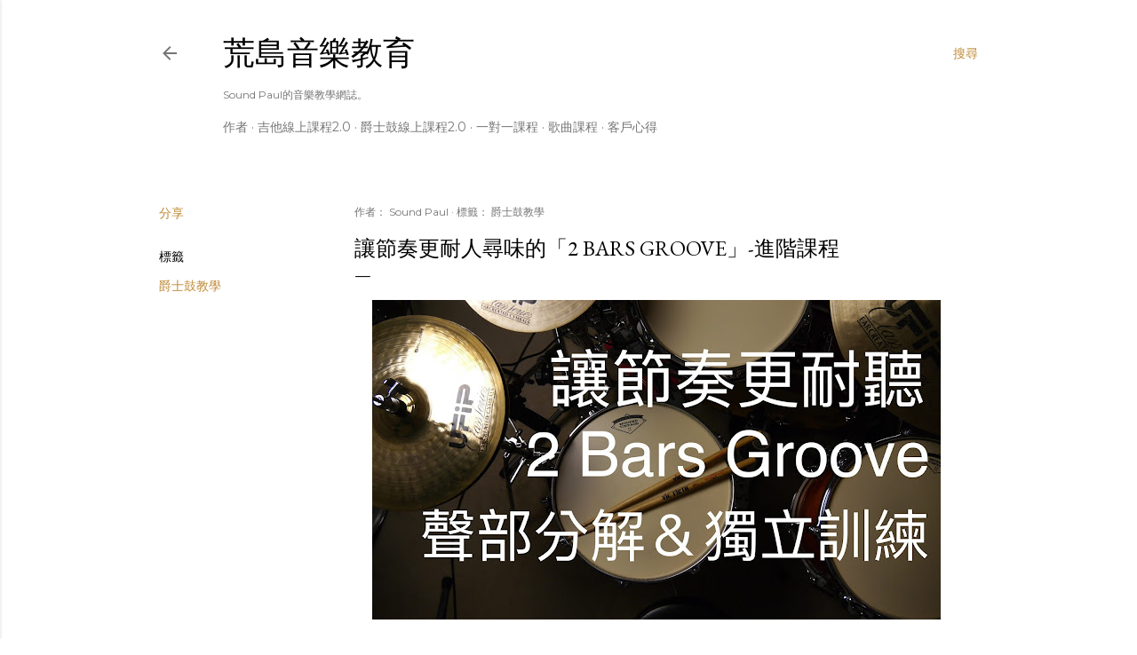

--- FILE ---
content_type: text/html; charset=UTF-8
request_url: https://teacher.soundpaul.com/2021/09/2-bars-groove.html
body_size: 25544
content:
<!DOCTYPE html>
<html dir='ltr' lang='zh-TW'>
<head>
<meta content='width=device-width, initial-scale=1' name='viewport'/>
<title>讓節奏更耐人尋味的&#12300;2 Bars Groove&#12301;-進階課程</title>
<meta content='text/html; charset=UTF-8' http-equiv='Content-Type'/>
<!-- Chrome, Firefox OS and Opera -->
<meta content='#ffffff' name='theme-color'/>
<!-- Windows Phone -->
<meta content='#ffffff' name='msapplication-navbutton-color'/>
<meta content='blogger' name='generator'/>
<link href='https://teacher.soundpaul.com/favicon.ico' rel='icon' type='image/x-icon'/>
<link href='https://teacher.soundpaul.com/2021/09/2-bars-groove.html' rel='canonical'/>
<link rel="alternate" type="application/atom+xml" title="荒島音樂教育 - Atom" href="https://teacher.soundpaul.com/feeds/posts/default" />
<link rel="alternate" type="application/rss+xml" title="荒島音樂教育 - RSS" href="https://teacher.soundpaul.com/feeds/posts/default?alt=rss" />
<link rel="service.post" type="application/atom+xml" title="荒島音樂教育 - Atom" href="https://www.blogger.com/feeds/9043032736430546016/posts/default" />

<link rel="alternate" type="application/atom+xml" title="荒島音樂教育 - Atom" href="https://teacher.soundpaul.com/feeds/3921056185916945694/comments/default" />
<!--Can't find substitution for tag [blog.ieCssRetrofitLinks]-->
<link href='https://blogger.googleusercontent.com/img/b/R29vZ2xl/AVvXsEirjvL3-y6MIwlZ-ZIiY04tLg3AycKjZOOk1DLLIb0W3lmsBVk0Jn-O8EABau1mDoc3cnsKanC9DBQekJ_x5-5OKjfN4WTmF-VgfjzR04cenvOxXj0BgPAliHTJ6zF_DBfliGnoxEVsoKNW/w640-h360/2+bars+groove+%2526+whats+popping.JPG' rel='image_src'/>
<meta content='介紹一種在方面的編曲手法：2小節律動（2Bars Groove），並以歌曲What&#39;s Popping作為例子進行節奏分析。
並以爵士鼓的演奏為角度，設計為拆解、四肢獨立的訓練素材。' name='description'/>
<meta content='https://teacher.soundpaul.com/2021/09/2-bars-groove.html' property='og:url'/>
<meta content='讓節奏更耐人尋味的「2 Bars Groove」-進階課程' property='og:title'/>
<meta content='介紹一種在方面的編曲手法：2小節律動（2Bars Groove），並以歌曲What&#39;s Popping作為例子進行節奏分析。
並以爵士鼓的演奏為角度，設計為拆解、四肢獨立的訓練素材。' property='og:description'/>
<meta content='https://blogger.googleusercontent.com/img/b/R29vZ2xl/AVvXsEirjvL3-y6MIwlZ-ZIiY04tLg3AycKjZOOk1DLLIb0W3lmsBVk0Jn-O8EABau1mDoc3cnsKanC9DBQekJ_x5-5OKjfN4WTmF-VgfjzR04cenvOxXj0BgPAliHTJ6zF_DBfliGnoxEVsoKNW/w1200-h630-p-k-no-nu/2+bars+groove+%2526+whats+popping.JPG' property='og:image'/>
<style type='text/css'>@font-face{font-family:'EB Garamond';font-style:normal;font-weight:400;font-display:swap;src:url(//fonts.gstatic.com/s/ebgaramond/v32/SlGDmQSNjdsmc35JDF1K5E55YMjF_7DPuGi-6_RkCY9_WamXgHlIbvw.woff2)format('woff2');unicode-range:U+0460-052F,U+1C80-1C8A,U+20B4,U+2DE0-2DFF,U+A640-A69F,U+FE2E-FE2F;}@font-face{font-family:'EB Garamond';font-style:normal;font-weight:400;font-display:swap;src:url(//fonts.gstatic.com/s/ebgaramond/v32/SlGDmQSNjdsmc35JDF1K5E55YMjF_7DPuGi-6_RkAI9_WamXgHlIbvw.woff2)format('woff2');unicode-range:U+0301,U+0400-045F,U+0490-0491,U+04B0-04B1,U+2116;}@font-face{font-family:'EB Garamond';font-style:normal;font-weight:400;font-display:swap;src:url(//fonts.gstatic.com/s/ebgaramond/v32/SlGDmQSNjdsmc35JDF1K5E55YMjF_7DPuGi-6_RkCI9_WamXgHlIbvw.woff2)format('woff2');unicode-range:U+1F00-1FFF;}@font-face{font-family:'EB Garamond';font-style:normal;font-weight:400;font-display:swap;src:url(//fonts.gstatic.com/s/ebgaramond/v32/SlGDmQSNjdsmc35JDF1K5E55YMjF_7DPuGi-6_RkB49_WamXgHlIbvw.woff2)format('woff2');unicode-range:U+0370-0377,U+037A-037F,U+0384-038A,U+038C,U+038E-03A1,U+03A3-03FF;}@font-face{font-family:'EB Garamond';font-style:normal;font-weight:400;font-display:swap;src:url(//fonts.gstatic.com/s/ebgaramond/v32/SlGDmQSNjdsmc35JDF1K5E55YMjF_7DPuGi-6_RkC49_WamXgHlIbvw.woff2)format('woff2');unicode-range:U+0102-0103,U+0110-0111,U+0128-0129,U+0168-0169,U+01A0-01A1,U+01AF-01B0,U+0300-0301,U+0303-0304,U+0308-0309,U+0323,U+0329,U+1EA0-1EF9,U+20AB;}@font-face{font-family:'EB Garamond';font-style:normal;font-weight:400;font-display:swap;src:url(//fonts.gstatic.com/s/ebgaramond/v32/SlGDmQSNjdsmc35JDF1K5E55YMjF_7DPuGi-6_RkCo9_WamXgHlIbvw.woff2)format('woff2');unicode-range:U+0100-02BA,U+02BD-02C5,U+02C7-02CC,U+02CE-02D7,U+02DD-02FF,U+0304,U+0308,U+0329,U+1D00-1DBF,U+1E00-1E9F,U+1EF2-1EFF,U+2020,U+20A0-20AB,U+20AD-20C0,U+2113,U+2C60-2C7F,U+A720-A7FF;}@font-face{font-family:'EB Garamond';font-style:normal;font-weight:400;font-display:swap;src:url(//fonts.gstatic.com/s/ebgaramond/v32/SlGDmQSNjdsmc35JDF1K5E55YMjF_7DPuGi-6_RkBI9_WamXgHlI.woff2)format('woff2');unicode-range:U+0000-00FF,U+0131,U+0152-0153,U+02BB-02BC,U+02C6,U+02DA,U+02DC,U+0304,U+0308,U+0329,U+2000-206F,U+20AC,U+2122,U+2191,U+2193,U+2212,U+2215,U+FEFF,U+FFFD;}@font-face{font-family:'Lora';font-style:normal;font-weight:400;font-display:swap;src:url(//fonts.gstatic.com/s/lora/v37/0QI6MX1D_JOuGQbT0gvTJPa787weuxJMkq18ndeYxZ2JTg.woff2)format('woff2');unicode-range:U+0460-052F,U+1C80-1C8A,U+20B4,U+2DE0-2DFF,U+A640-A69F,U+FE2E-FE2F;}@font-face{font-family:'Lora';font-style:normal;font-weight:400;font-display:swap;src:url(//fonts.gstatic.com/s/lora/v37/0QI6MX1D_JOuGQbT0gvTJPa787weuxJFkq18ndeYxZ2JTg.woff2)format('woff2');unicode-range:U+0301,U+0400-045F,U+0490-0491,U+04B0-04B1,U+2116;}@font-face{font-family:'Lora';font-style:normal;font-weight:400;font-display:swap;src:url(//fonts.gstatic.com/s/lora/v37/0QI6MX1D_JOuGQbT0gvTJPa787weuxI9kq18ndeYxZ2JTg.woff2)format('woff2');unicode-range:U+0302-0303,U+0305,U+0307-0308,U+0310,U+0312,U+0315,U+031A,U+0326-0327,U+032C,U+032F-0330,U+0332-0333,U+0338,U+033A,U+0346,U+034D,U+0391-03A1,U+03A3-03A9,U+03B1-03C9,U+03D1,U+03D5-03D6,U+03F0-03F1,U+03F4-03F5,U+2016-2017,U+2034-2038,U+203C,U+2040,U+2043,U+2047,U+2050,U+2057,U+205F,U+2070-2071,U+2074-208E,U+2090-209C,U+20D0-20DC,U+20E1,U+20E5-20EF,U+2100-2112,U+2114-2115,U+2117-2121,U+2123-214F,U+2190,U+2192,U+2194-21AE,U+21B0-21E5,U+21F1-21F2,U+21F4-2211,U+2213-2214,U+2216-22FF,U+2308-230B,U+2310,U+2319,U+231C-2321,U+2336-237A,U+237C,U+2395,U+239B-23B7,U+23D0,U+23DC-23E1,U+2474-2475,U+25AF,U+25B3,U+25B7,U+25BD,U+25C1,U+25CA,U+25CC,U+25FB,U+266D-266F,U+27C0-27FF,U+2900-2AFF,U+2B0E-2B11,U+2B30-2B4C,U+2BFE,U+3030,U+FF5B,U+FF5D,U+1D400-1D7FF,U+1EE00-1EEFF;}@font-face{font-family:'Lora';font-style:normal;font-weight:400;font-display:swap;src:url(//fonts.gstatic.com/s/lora/v37/0QI6MX1D_JOuGQbT0gvTJPa787weuxIvkq18ndeYxZ2JTg.woff2)format('woff2');unicode-range:U+0001-000C,U+000E-001F,U+007F-009F,U+20DD-20E0,U+20E2-20E4,U+2150-218F,U+2190,U+2192,U+2194-2199,U+21AF,U+21E6-21F0,U+21F3,U+2218-2219,U+2299,U+22C4-22C6,U+2300-243F,U+2440-244A,U+2460-24FF,U+25A0-27BF,U+2800-28FF,U+2921-2922,U+2981,U+29BF,U+29EB,U+2B00-2BFF,U+4DC0-4DFF,U+FFF9-FFFB,U+10140-1018E,U+10190-1019C,U+101A0,U+101D0-101FD,U+102E0-102FB,U+10E60-10E7E,U+1D2C0-1D2D3,U+1D2E0-1D37F,U+1F000-1F0FF,U+1F100-1F1AD,U+1F1E6-1F1FF,U+1F30D-1F30F,U+1F315,U+1F31C,U+1F31E,U+1F320-1F32C,U+1F336,U+1F378,U+1F37D,U+1F382,U+1F393-1F39F,U+1F3A7-1F3A8,U+1F3AC-1F3AF,U+1F3C2,U+1F3C4-1F3C6,U+1F3CA-1F3CE,U+1F3D4-1F3E0,U+1F3ED,U+1F3F1-1F3F3,U+1F3F5-1F3F7,U+1F408,U+1F415,U+1F41F,U+1F426,U+1F43F,U+1F441-1F442,U+1F444,U+1F446-1F449,U+1F44C-1F44E,U+1F453,U+1F46A,U+1F47D,U+1F4A3,U+1F4B0,U+1F4B3,U+1F4B9,U+1F4BB,U+1F4BF,U+1F4C8-1F4CB,U+1F4D6,U+1F4DA,U+1F4DF,U+1F4E3-1F4E6,U+1F4EA-1F4ED,U+1F4F7,U+1F4F9-1F4FB,U+1F4FD-1F4FE,U+1F503,U+1F507-1F50B,U+1F50D,U+1F512-1F513,U+1F53E-1F54A,U+1F54F-1F5FA,U+1F610,U+1F650-1F67F,U+1F687,U+1F68D,U+1F691,U+1F694,U+1F698,U+1F6AD,U+1F6B2,U+1F6B9-1F6BA,U+1F6BC,U+1F6C6-1F6CF,U+1F6D3-1F6D7,U+1F6E0-1F6EA,U+1F6F0-1F6F3,U+1F6F7-1F6FC,U+1F700-1F7FF,U+1F800-1F80B,U+1F810-1F847,U+1F850-1F859,U+1F860-1F887,U+1F890-1F8AD,U+1F8B0-1F8BB,U+1F8C0-1F8C1,U+1F900-1F90B,U+1F93B,U+1F946,U+1F984,U+1F996,U+1F9E9,U+1FA00-1FA6F,U+1FA70-1FA7C,U+1FA80-1FA89,U+1FA8F-1FAC6,U+1FACE-1FADC,U+1FADF-1FAE9,U+1FAF0-1FAF8,U+1FB00-1FBFF;}@font-face{font-family:'Lora';font-style:normal;font-weight:400;font-display:swap;src:url(//fonts.gstatic.com/s/lora/v37/0QI6MX1D_JOuGQbT0gvTJPa787weuxJOkq18ndeYxZ2JTg.woff2)format('woff2');unicode-range:U+0102-0103,U+0110-0111,U+0128-0129,U+0168-0169,U+01A0-01A1,U+01AF-01B0,U+0300-0301,U+0303-0304,U+0308-0309,U+0323,U+0329,U+1EA0-1EF9,U+20AB;}@font-face{font-family:'Lora';font-style:normal;font-weight:400;font-display:swap;src:url(//fonts.gstatic.com/s/lora/v37/0QI6MX1D_JOuGQbT0gvTJPa787weuxJPkq18ndeYxZ2JTg.woff2)format('woff2');unicode-range:U+0100-02BA,U+02BD-02C5,U+02C7-02CC,U+02CE-02D7,U+02DD-02FF,U+0304,U+0308,U+0329,U+1D00-1DBF,U+1E00-1E9F,U+1EF2-1EFF,U+2020,U+20A0-20AB,U+20AD-20C0,U+2113,U+2C60-2C7F,U+A720-A7FF;}@font-face{font-family:'Lora';font-style:normal;font-weight:400;font-display:swap;src:url(//fonts.gstatic.com/s/lora/v37/0QI6MX1D_JOuGQbT0gvTJPa787weuxJBkq18ndeYxZ0.woff2)format('woff2');unicode-range:U+0000-00FF,U+0131,U+0152-0153,U+02BB-02BC,U+02C6,U+02DA,U+02DC,U+0304,U+0308,U+0329,U+2000-206F,U+20AC,U+2122,U+2191,U+2193,U+2212,U+2215,U+FEFF,U+FFFD;}@font-face{font-family:'Montserrat';font-style:normal;font-weight:400;font-display:swap;src:url(//fonts.gstatic.com/s/montserrat/v31/JTUSjIg1_i6t8kCHKm459WRhyyTh89ZNpQ.woff2)format('woff2');unicode-range:U+0460-052F,U+1C80-1C8A,U+20B4,U+2DE0-2DFF,U+A640-A69F,U+FE2E-FE2F;}@font-face{font-family:'Montserrat';font-style:normal;font-weight:400;font-display:swap;src:url(//fonts.gstatic.com/s/montserrat/v31/JTUSjIg1_i6t8kCHKm459W1hyyTh89ZNpQ.woff2)format('woff2');unicode-range:U+0301,U+0400-045F,U+0490-0491,U+04B0-04B1,U+2116;}@font-face{font-family:'Montserrat';font-style:normal;font-weight:400;font-display:swap;src:url(//fonts.gstatic.com/s/montserrat/v31/JTUSjIg1_i6t8kCHKm459WZhyyTh89ZNpQ.woff2)format('woff2');unicode-range:U+0102-0103,U+0110-0111,U+0128-0129,U+0168-0169,U+01A0-01A1,U+01AF-01B0,U+0300-0301,U+0303-0304,U+0308-0309,U+0323,U+0329,U+1EA0-1EF9,U+20AB;}@font-face{font-family:'Montserrat';font-style:normal;font-weight:400;font-display:swap;src:url(//fonts.gstatic.com/s/montserrat/v31/JTUSjIg1_i6t8kCHKm459WdhyyTh89ZNpQ.woff2)format('woff2');unicode-range:U+0100-02BA,U+02BD-02C5,U+02C7-02CC,U+02CE-02D7,U+02DD-02FF,U+0304,U+0308,U+0329,U+1D00-1DBF,U+1E00-1E9F,U+1EF2-1EFF,U+2020,U+20A0-20AB,U+20AD-20C0,U+2113,U+2C60-2C7F,U+A720-A7FF;}@font-face{font-family:'Montserrat';font-style:normal;font-weight:400;font-display:swap;src:url(//fonts.gstatic.com/s/montserrat/v31/JTUSjIg1_i6t8kCHKm459WlhyyTh89Y.woff2)format('woff2');unicode-range:U+0000-00FF,U+0131,U+0152-0153,U+02BB-02BC,U+02C6,U+02DA,U+02DC,U+0304,U+0308,U+0329,U+2000-206F,U+20AC,U+2122,U+2191,U+2193,U+2212,U+2215,U+FEFF,U+FFFD;}@font-face{font-family:'Montserrat';font-style:normal;font-weight:700;font-display:swap;src:url(//fonts.gstatic.com/s/montserrat/v31/JTUSjIg1_i6t8kCHKm459WRhyyTh89ZNpQ.woff2)format('woff2');unicode-range:U+0460-052F,U+1C80-1C8A,U+20B4,U+2DE0-2DFF,U+A640-A69F,U+FE2E-FE2F;}@font-face{font-family:'Montserrat';font-style:normal;font-weight:700;font-display:swap;src:url(//fonts.gstatic.com/s/montserrat/v31/JTUSjIg1_i6t8kCHKm459W1hyyTh89ZNpQ.woff2)format('woff2');unicode-range:U+0301,U+0400-045F,U+0490-0491,U+04B0-04B1,U+2116;}@font-face{font-family:'Montserrat';font-style:normal;font-weight:700;font-display:swap;src:url(//fonts.gstatic.com/s/montserrat/v31/JTUSjIg1_i6t8kCHKm459WZhyyTh89ZNpQ.woff2)format('woff2');unicode-range:U+0102-0103,U+0110-0111,U+0128-0129,U+0168-0169,U+01A0-01A1,U+01AF-01B0,U+0300-0301,U+0303-0304,U+0308-0309,U+0323,U+0329,U+1EA0-1EF9,U+20AB;}@font-face{font-family:'Montserrat';font-style:normal;font-weight:700;font-display:swap;src:url(//fonts.gstatic.com/s/montserrat/v31/JTUSjIg1_i6t8kCHKm459WdhyyTh89ZNpQ.woff2)format('woff2');unicode-range:U+0100-02BA,U+02BD-02C5,U+02C7-02CC,U+02CE-02D7,U+02DD-02FF,U+0304,U+0308,U+0329,U+1D00-1DBF,U+1E00-1E9F,U+1EF2-1EFF,U+2020,U+20A0-20AB,U+20AD-20C0,U+2113,U+2C60-2C7F,U+A720-A7FF;}@font-face{font-family:'Montserrat';font-style:normal;font-weight:700;font-display:swap;src:url(//fonts.gstatic.com/s/montserrat/v31/JTUSjIg1_i6t8kCHKm459WlhyyTh89Y.woff2)format('woff2');unicode-range:U+0000-00FF,U+0131,U+0152-0153,U+02BB-02BC,U+02C6,U+02DA,U+02DC,U+0304,U+0308,U+0329,U+2000-206F,U+20AC,U+2122,U+2191,U+2193,U+2212,U+2215,U+FEFF,U+FFFD;}</style>
<style id='page-skin-1' type='text/css'><!--
/*! normalize.css v3.0.1 | MIT License | git.io/normalize */html{font-family:sans-serif;-ms-text-size-adjust:100%;-webkit-text-size-adjust:100%}body{margin:0}article,aside,details,figcaption,figure,footer,header,hgroup,main,nav,section,summary{display:block}audio,canvas,progress,video{display:inline-block;vertical-align:baseline}audio:not([controls]){display:none;height:0}[hidden],template{display:none}a{background:transparent}a:active,a:hover{outline:0}abbr[title]{border-bottom:1px dotted}b,strong{font-weight:bold}dfn{font-style:italic}h1{font-size:2em;margin:.67em 0}mark{background:#ff0;color:#000}small{font-size:80%}sub,sup{font-size:75%;line-height:0;position:relative;vertical-align:baseline}sup{top:-0.5em}sub{bottom:-0.25em}img{border:0}svg:not(:root){overflow:hidden}figure{margin:1em 40px}hr{-moz-box-sizing:content-box;box-sizing:content-box;height:0}pre{overflow:auto}code,kbd,pre,samp{font-family:monospace,monospace;font-size:1em}button,input,optgroup,select,textarea{color:inherit;font:inherit;margin:0}button{overflow:visible}button,select{text-transform:none}button,html input[type="button"],input[type="reset"],input[type="submit"]{-webkit-appearance:button;cursor:pointer}button[disabled],html input[disabled]{cursor:default}button::-moz-focus-inner,input::-moz-focus-inner{border:0;padding:0}input{line-height:normal}input[type="checkbox"],input[type="radio"]{box-sizing:border-box;padding:0}input[type="number"]::-webkit-inner-spin-button,input[type="number"]::-webkit-outer-spin-button{height:auto}input[type="search"]{-webkit-appearance:textfield;-moz-box-sizing:content-box;-webkit-box-sizing:content-box;box-sizing:content-box}input[type="search"]::-webkit-search-cancel-button,input[type="search"]::-webkit-search-decoration{-webkit-appearance:none}fieldset{border:1px solid #c0c0c0;margin:0 2px;padding:.35em .625em .75em}legend{border:0;padding:0}textarea{overflow:auto}optgroup{font-weight:bold}table{border-collapse:collapse;border-spacing:0}td,th{padding:0}
/*!************************************************
* Blogger Template Style
* Name: Soho
**************************************************/
body{
overflow-wrap:break-word;
word-break:break-word;
word-wrap:break-word
}
.hidden{
display:none
}
.invisible{
visibility:hidden
}
.container::after,.float-container::after{
clear:both;
content:"";
display:table
}
.clearboth{
clear:both
}
#comments .comment .comment-actions,.subscribe-popup .FollowByEmail .follow-by-email-submit{
background:0 0;
border:0;
box-shadow:none;
color:#bf8b38;
cursor:pointer;
font-size:14px;
font-weight:700;
outline:0;
text-decoration:none;
text-transform:uppercase;
width:auto
}
.dim-overlay{
background-color:rgba(0,0,0,.54);
height:100vh;
left:0;
position:fixed;
top:0;
width:100%
}
#sharing-dim-overlay{
background-color:transparent
}
input::-ms-clear{
display:none
}
.blogger-logo,.svg-icon-24.blogger-logo{
fill:#ff9800;
opacity:1
}
.loading-spinner-large{
-webkit-animation:mspin-rotate 1.568s infinite linear;
animation:mspin-rotate 1.568s infinite linear;
height:48px;
overflow:hidden;
position:absolute;
width:48px;
z-index:200
}
.loading-spinner-large>div{
-webkit-animation:mspin-revrot 5332ms infinite steps(4);
animation:mspin-revrot 5332ms infinite steps(4)
}
.loading-spinner-large>div>div{
-webkit-animation:mspin-singlecolor-large-film 1333ms infinite steps(81);
animation:mspin-singlecolor-large-film 1333ms infinite steps(81);
background-size:100%;
height:48px;
width:3888px
}
.mspin-black-large>div>div,.mspin-grey_54-large>div>div{
background-image:url(https://www.blogblog.com/indie/mspin_black_large.svg)
}
.mspin-white-large>div>div{
background-image:url(https://www.blogblog.com/indie/mspin_white_large.svg)
}
.mspin-grey_54-large{
opacity:.54
}
@-webkit-keyframes mspin-singlecolor-large-film{
from{
-webkit-transform:translateX(0);
transform:translateX(0)
}
to{
-webkit-transform:translateX(-3888px);
transform:translateX(-3888px)
}
}
@keyframes mspin-singlecolor-large-film{
from{
-webkit-transform:translateX(0);
transform:translateX(0)
}
to{
-webkit-transform:translateX(-3888px);
transform:translateX(-3888px)
}
}
@-webkit-keyframes mspin-rotate{
from{
-webkit-transform:rotate(0);
transform:rotate(0)
}
to{
-webkit-transform:rotate(360deg);
transform:rotate(360deg)
}
}
@keyframes mspin-rotate{
from{
-webkit-transform:rotate(0);
transform:rotate(0)
}
to{
-webkit-transform:rotate(360deg);
transform:rotate(360deg)
}
}
@-webkit-keyframes mspin-revrot{
from{
-webkit-transform:rotate(0);
transform:rotate(0)
}
to{
-webkit-transform:rotate(-360deg);
transform:rotate(-360deg)
}
}
@keyframes mspin-revrot{
from{
-webkit-transform:rotate(0);
transform:rotate(0)
}
to{
-webkit-transform:rotate(-360deg);
transform:rotate(-360deg)
}
}
.skip-navigation{
background-color:#fff;
box-sizing:border-box;
color:#000;
display:block;
height:0;
left:0;
line-height:50px;
overflow:hidden;
padding-top:0;
position:fixed;
text-align:center;
top:0;
-webkit-transition:box-shadow .3s,height .3s,padding-top .3s;
transition:box-shadow .3s,height .3s,padding-top .3s;
width:100%;
z-index:900
}
.skip-navigation:focus{
box-shadow:0 4px 5px 0 rgba(0,0,0,.14),0 1px 10px 0 rgba(0,0,0,.12),0 2px 4px -1px rgba(0,0,0,.2);
height:50px
}
#main{
outline:0
}
.main-heading{
position:absolute;
clip:rect(1px,1px,1px,1px);
padding:0;
border:0;
height:1px;
width:1px;
overflow:hidden
}
.Attribution{
margin-top:1em;
text-align:center
}
.Attribution .blogger img,.Attribution .blogger svg{
vertical-align:bottom
}
.Attribution .blogger img{
margin-right:.5em
}
.Attribution div{
line-height:24px;
margin-top:.5em
}
.Attribution .copyright,.Attribution .image-attribution{
font-size:.7em;
margin-top:1.5em
}
.BLOG_mobile_video_class{
display:none
}
.bg-photo{
background-attachment:scroll!important
}
body .CSS_LIGHTBOX{
z-index:900
}
.extendable .show-less,.extendable .show-more{
border-color:#bf8b38;
color:#bf8b38;
margin-top:8px
}
.extendable .show-less.hidden,.extendable .show-more.hidden{
display:none
}
.inline-ad{
display:none;
max-width:100%;
overflow:hidden
}
.adsbygoogle{
display:block
}
#cookieChoiceInfo{
bottom:0;
top:auto
}
iframe.b-hbp-video{
border:0
}
.post-body img{
max-width:100%
}
.post-body iframe{
max-width:100%
}
.post-body a[imageanchor="1"]{
display:inline-block
}
.byline{
margin-right:1em
}
.byline:last-child{
margin-right:0
}
.link-copied-dialog{
max-width:520px;
outline:0
}
.link-copied-dialog .modal-dialog-buttons{
margin-top:8px
}
.link-copied-dialog .goog-buttonset-default{
background:0 0;
border:0
}
.link-copied-dialog .goog-buttonset-default:focus{
outline:0
}
.paging-control-container{
margin-bottom:16px
}
.paging-control-container .paging-control{
display:inline-block
}
.paging-control-container .comment-range-text::after,.paging-control-container .paging-control{
color:#bf8b38
}
.paging-control-container .comment-range-text,.paging-control-container .paging-control{
margin-right:8px
}
.paging-control-container .comment-range-text::after,.paging-control-container .paging-control::after{
content:"\b7";
cursor:default;
padding-left:8px;
pointer-events:none
}
.paging-control-container .comment-range-text:last-child::after,.paging-control-container .paging-control:last-child::after{
content:none
}
.byline.reactions iframe{
height:20px
}
.b-notification{
color:#000;
background-color:#fff;
border-bottom:solid 1px #000;
box-sizing:border-box;
padding:16px 32px;
text-align:center
}
.b-notification.visible{
-webkit-transition:margin-top .3s cubic-bezier(.4,0,.2,1);
transition:margin-top .3s cubic-bezier(.4,0,.2,1)
}
.b-notification.invisible{
position:absolute
}
.b-notification-close{
position:absolute;
right:8px;
top:8px
}
.no-posts-message{
line-height:40px;
text-align:center
}
@media screen and (max-width:1162px){
body.item-view .post-body a[imageanchor="1"][style*="float: left;"],body.item-view .post-body a[imageanchor="1"][style*="float: right;"]{
float:none!important;
clear:none!important
}
body.item-view .post-body a[imageanchor="1"] img{
display:block;
height:auto;
margin:0 auto
}
body.item-view .post-body>.separator:first-child>a[imageanchor="1"]:first-child{
margin-top:20px
}
.post-body a[imageanchor]{
display:block
}
body.item-view .post-body a[imageanchor="1"]{
margin-left:0!important;
margin-right:0!important
}
body.item-view .post-body a[imageanchor="1"]+a[imageanchor="1"]{
margin-top:16px
}
}
.item-control{
display:none
}
#comments{
border-top:1px dashed rgba(0,0,0,.54);
margin-top:20px;
padding:20px
}
#comments .comment-thread ol{
margin:0;
padding-left:0;
padding-left:0
}
#comments .comment .comment-replybox-single,#comments .comment-thread .comment-replies{
margin-left:60px
}
#comments .comment-thread .thread-count{
display:none
}
#comments .comment{
list-style-type:none;
padding:0 0 30px;
position:relative
}
#comments .comment .comment{
padding-bottom:8px
}
.comment .avatar-image-container{
position:absolute
}
.comment .avatar-image-container img{
border-radius:50%
}
.avatar-image-container svg,.comment .avatar-image-container .avatar-icon{
border-radius:50%;
border:solid 1px #000000;
box-sizing:border-box;
fill:#000000;
height:35px;
margin:0;
padding:7px;
width:35px
}
.comment .comment-block{
margin-top:10px;
margin-left:60px;
padding-bottom:0
}
#comments .comment-author-header-wrapper{
margin-left:40px
}
#comments .comment .thread-expanded .comment-block{
padding-bottom:20px
}
#comments .comment .comment-header .user,#comments .comment .comment-header .user a{
color:#000000;
font-style:normal;
font-weight:700
}
#comments .comment .comment-actions{
bottom:0;
margin-bottom:15px;
position:absolute
}
#comments .comment .comment-actions>*{
margin-right:8px
}
#comments .comment .comment-header .datetime{
bottom:0;
color:rgba(0, 0, 0, 0.54);
display:inline-block;
font-size:13px;
font-style:italic;
margin-left:8px
}
#comments .comment .comment-footer .comment-timestamp a,#comments .comment .comment-header .datetime a{
color:rgba(0, 0, 0, 0.54)
}
#comments .comment .comment-content,.comment .comment-body{
margin-top:12px;
word-break:break-word
}
.comment-body{
margin-bottom:12px
}
#comments.embed[data-num-comments="0"]{
border:0;
margin-top:0;
padding-top:0
}
#comments.embed[data-num-comments="0"] #comment-post-message,#comments.embed[data-num-comments="0"] div.comment-form>p,#comments.embed[data-num-comments="0"] p.comment-footer{
display:none
}
#comment-editor-src{
display:none
}
.comments .comments-content .loadmore.loaded{
max-height:0;
opacity:0;
overflow:hidden
}
.extendable .remaining-items{
height:0;
overflow:hidden;
-webkit-transition:height .3s cubic-bezier(.4,0,.2,1);
transition:height .3s cubic-bezier(.4,0,.2,1)
}
.extendable .remaining-items.expanded{
height:auto
}
.svg-icon-24,.svg-icon-24-button{
cursor:pointer;
height:24px;
width:24px;
min-width:24px
}
.touch-icon{
margin:-12px;
padding:12px
}
.touch-icon:active,.touch-icon:focus{
background-color:rgba(153,153,153,.4);
border-radius:50%
}
svg:not(:root).touch-icon{
overflow:visible
}
html[dir=rtl] .rtl-reversible-icon{
-webkit-transform:scaleX(-1);
-ms-transform:scaleX(-1);
transform:scaleX(-1)
}
.svg-icon-24-button,.touch-icon-button{
background:0 0;
border:0;
margin:0;
outline:0;
padding:0
}
.touch-icon-button .touch-icon:active,.touch-icon-button .touch-icon:focus{
background-color:transparent
}
.touch-icon-button:active .touch-icon,.touch-icon-button:focus .touch-icon{
background-color:rgba(153,153,153,.4);
border-radius:50%
}
.Profile .default-avatar-wrapper .avatar-icon{
border-radius:50%;
border:solid 1px #000000;
box-sizing:border-box;
fill:#000000;
margin:0
}
.Profile .individual .default-avatar-wrapper .avatar-icon{
padding:25px
}
.Profile .individual .avatar-icon,.Profile .individual .profile-img{
height:120px;
width:120px
}
.Profile .team .default-avatar-wrapper .avatar-icon{
padding:8px
}
.Profile .team .avatar-icon,.Profile .team .default-avatar-wrapper,.Profile .team .profile-img{
height:40px;
width:40px
}
.snippet-container{
margin:0;
position:relative;
overflow:hidden
}
.snippet-fade{
bottom:0;
box-sizing:border-box;
position:absolute;
width:96px
}
.snippet-fade{
right:0
}
.snippet-fade:after{
content:"\2026"
}
.snippet-fade:after{
float:right
}
.centered-top-container.sticky{
left:0;
position:fixed;
right:0;
top:0;
width:auto;
z-index:50;
-webkit-transition-property:opacity,-webkit-transform;
transition-property:opacity,-webkit-transform;
transition-property:transform,opacity;
transition-property:transform,opacity,-webkit-transform;
-webkit-transition-duration:.2s;
transition-duration:.2s;
-webkit-transition-timing-function:cubic-bezier(.4,0,.2,1);
transition-timing-function:cubic-bezier(.4,0,.2,1)
}
.centered-top-placeholder{
display:none
}
.collapsed-header .centered-top-placeholder{
display:block
}
.centered-top-container .Header .replaced h1,.centered-top-placeholder .Header .replaced h1{
display:none
}
.centered-top-container.sticky .Header .replaced h1{
display:block
}
.centered-top-container.sticky .Header .header-widget{
background:0 0
}
.centered-top-container.sticky .Header .header-image-wrapper{
display:none
}
.centered-top-container img,.centered-top-placeholder img{
max-width:100%
}
.collapsible{
-webkit-transition:height .3s cubic-bezier(.4,0,.2,1);
transition:height .3s cubic-bezier(.4,0,.2,1)
}
.collapsible,.collapsible>summary{
display:block;
overflow:hidden
}
.collapsible>:not(summary){
display:none
}
.collapsible[open]>:not(summary){
display:block
}
.collapsible:focus,.collapsible>summary:focus{
outline:0
}
.collapsible>summary{
cursor:pointer;
display:block;
padding:0
}
.collapsible:focus>summary,.collapsible>summary:focus{
background-color:transparent
}
.collapsible>summary::-webkit-details-marker{
display:none
}
.collapsible-title{
-webkit-box-align:center;
-webkit-align-items:center;
-ms-flex-align:center;
align-items:center;
display:-webkit-box;
display:-webkit-flex;
display:-ms-flexbox;
display:flex
}
.collapsible-title .title{
-webkit-box-flex:1;
-webkit-flex:1 1 auto;
-ms-flex:1 1 auto;
flex:1 1 auto;
-webkit-box-ordinal-group:1;
-webkit-order:0;
-ms-flex-order:0;
order:0;
overflow:hidden;
text-overflow:ellipsis;
white-space:nowrap
}
.collapsible-title .chevron-down,.collapsible[open] .collapsible-title .chevron-up{
display:block
}
.collapsible-title .chevron-up,.collapsible[open] .collapsible-title .chevron-down{
display:none
}
.flat-button{
cursor:pointer;
display:inline-block;
font-weight:700;
text-transform:uppercase;
border-radius:2px;
padding:8px;
margin:-8px
}
.flat-icon-button{
background:0 0;
border:0;
margin:0;
outline:0;
padding:0;
margin:-12px;
padding:12px;
cursor:pointer;
box-sizing:content-box;
display:inline-block;
line-height:0
}
.flat-icon-button,.flat-icon-button .splash-wrapper{
border-radius:50%
}
.flat-icon-button .splash.animate{
-webkit-animation-duration:.3s;
animation-duration:.3s
}
.overflowable-container{
max-height:28px;
overflow:hidden;
position:relative
}
.overflow-button{
cursor:pointer
}
#overflowable-dim-overlay{
background:0 0
}
.overflow-popup{
box-shadow:0 2px 2px 0 rgba(0,0,0,.14),0 3px 1px -2px rgba(0,0,0,.2),0 1px 5px 0 rgba(0,0,0,.12);
background-color:#ffffff;
left:0;
max-width:calc(100% - 32px);
position:absolute;
top:0;
visibility:hidden;
z-index:101
}
.overflow-popup ul{
list-style:none
}
.overflow-popup .tabs li,.overflow-popup li{
display:block;
height:auto
}
.overflow-popup .tabs li{
padding-left:0;
padding-right:0
}
.overflow-button.hidden,.overflow-popup .tabs li.hidden,.overflow-popup li.hidden{
display:none
}
.search{
display:-webkit-box;
display:-webkit-flex;
display:-ms-flexbox;
display:flex;
line-height:24px;
width:24px
}
.search.focused{
width:100%
}
.search.focused .section{
width:100%
}
.search form{
z-index:101
}
.search h3{
display:none
}
.search form{
display:-webkit-box;
display:-webkit-flex;
display:-ms-flexbox;
display:flex;
-webkit-box-flex:1;
-webkit-flex:1 0 0;
-ms-flex:1 0 0px;
flex:1 0 0;
border-bottom:solid 1px transparent;
padding-bottom:8px
}
.search form>*{
display:none
}
.search.focused form>*{
display:block
}
.search .search-input label{
display:none
}
.centered-top-placeholder.cloned .search form{
z-index:30
}
.search.focused form{
border-color:rgba(0, 0, 0, 0.54);
position:relative;
width:auto
}
.collapsed-header .centered-top-container .search.focused form{
border-bottom-color:transparent
}
.search-expand{
-webkit-box-flex:0;
-webkit-flex:0 0 auto;
-ms-flex:0 0 auto;
flex:0 0 auto
}
.search-expand-text{
display:none
}
.search-close{
display:inline;
vertical-align:middle
}
.search-input{
-webkit-box-flex:1;
-webkit-flex:1 0 1px;
-ms-flex:1 0 1px;
flex:1 0 1px
}
.search-input input{
background:0 0;
border:0;
box-sizing:border-box;
color:rgba(0, 0, 0, 0.54);
display:inline-block;
outline:0;
width:calc(100% - 48px)
}
.search-input input.no-cursor{
color:transparent;
text-shadow:0 0 0 rgba(0, 0, 0, 0.54)
}
.collapsed-header .centered-top-container .search-action,.collapsed-header .centered-top-container .search-input input{
color:rgba(0, 0, 0, 0.54)
}
.collapsed-header .centered-top-container .search-input input.no-cursor{
color:transparent;
text-shadow:0 0 0 rgba(0, 0, 0, 0.54)
}
.collapsed-header .centered-top-container .search-input input.no-cursor:focus,.search-input input.no-cursor:focus{
outline:0
}
.search-focused>*{
visibility:hidden
}
.search-focused .search,.search-focused .search-icon{
visibility:visible
}
.search.focused .search-action{
display:block
}
.search.focused .search-action:disabled{
opacity:.3
}
.widget.Sharing .sharing-button{
display:none
}
.widget.Sharing .sharing-buttons li{
padding:0
}
.widget.Sharing .sharing-buttons li span{
display:none
}
.post-share-buttons{
position:relative
}
.centered-bottom .share-buttons .svg-icon-24,.share-buttons .svg-icon-24{
fill:#000000
}
.sharing-open.touch-icon-button:active .touch-icon,.sharing-open.touch-icon-button:focus .touch-icon{
background-color:transparent
}
.share-buttons{
background-color:#ffffff;
border-radius:2px;
box-shadow:0 2px 2px 0 rgba(0,0,0,.14),0 3px 1px -2px rgba(0,0,0,.2),0 1px 5px 0 rgba(0,0,0,.12);
color:#000000;
list-style:none;
margin:0;
padding:8px 0;
position:absolute;
top:-11px;
min-width:200px;
z-index:101
}
.share-buttons.hidden{
display:none
}
.sharing-button{
background:0 0;
border:0;
margin:0;
outline:0;
padding:0;
cursor:pointer
}
.share-buttons li{
margin:0;
height:48px
}
.share-buttons li:last-child{
margin-bottom:0
}
.share-buttons li .sharing-platform-button{
box-sizing:border-box;
cursor:pointer;
display:block;
height:100%;
margin-bottom:0;
padding:0 16px;
position:relative;
width:100%
}
.share-buttons li .sharing-platform-button:focus,.share-buttons li .sharing-platform-button:hover{
background-color:rgba(128,128,128,.1);
outline:0
}
.share-buttons li svg[class*=" sharing-"],.share-buttons li svg[class^=sharing-]{
position:absolute;
top:10px
}
.share-buttons li span.sharing-platform-button{
position:relative;
top:0
}
.share-buttons li .platform-sharing-text{
display:block;
font-size:16px;
line-height:48px;
white-space:nowrap
}
.share-buttons li .platform-sharing-text{
margin-left:56px
}
.sidebar-container{
background-color:#f7f7f7;
max-width:284px;
overflow-y:auto;
-webkit-transition-property:-webkit-transform;
transition-property:-webkit-transform;
transition-property:transform;
transition-property:transform,-webkit-transform;
-webkit-transition-duration:.3s;
transition-duration:.3s;
-webkit-transition-timing-function:cubic-bezier(0,0,.2,1);
transition-timing-function:cubic-bezier(0,0,.2,1);
width:284px;
z-index:101;
-webkit-overflow-scrolling:touch
}
.sidebar-container .navigation{
line-height:0;
padding:16px
}
.sidebar-container .sidebar-back{
cursor:pointer
}
.sidebar-container .widget{
background:0 0;
margin:0 16px;
padding:16px 0
}
.sidebar-container .widget .title{
color:rgba(0, 0, 0, 0.54);
margin:0
}
.sidebar-container .widget ul{
list-style:none;
margin:0;
padding:0
}
.sidebar-container .widget ul ul{
margin-left:1em
}
.sidebar-container .widget li{
font-size:16px;
line-height:normal
}
.sidebar-container .widget+.widget{
border-top:1px dashed rgba(0, 0, 0, 0.54)
}
.BlogArchive li{
margin:16px 0
}
.BlogArchive li:last-child{
margin-bottom:0
}
.Label li a{
display:inline-block
}
.BlogArchive .post-count,.Label .label-count{
float:right;
margin-left:.25em
}
.BlogArchive .post-count::before,.Label .label-count::before{
content:"("
}
.BlogArchive .post-count::after,.Label .label-count::after{
content:")"
}
.widget.Translate .skiptranslate>div{
display:block!important
}
.widget.Profile .profile-link{
display:-webkit-box;
display:-webkit-flex;
display:-ms-flexbox;
display:flex
}
.widget.Profile .team-member .default-avatar-wrapper,.widget.Profile .team-member .profile-img{
-webkit-box-flex:0;
-webkit-flex:0 0 auto;
-ms-flex:0 0 auto;
flex:0 0 auto;
margin-right:1em
}
.widget.Profile .individual .profile-link{
-webkit-box-orient:vertical;
-webkit-box-direction:normal;
-webkit-flex-direction:column;
-ms-flex-direction:column;
flex-direction:column
}
.widget.Profile .team .profile-link .profile-name{
-webkit-align-self:center;
-ms-flex-item-align:center;
align-self:center;
display:block;
-webkit-box-flex:1;
-webkit-flex:1 1 auto;
-ms-flex:1 1 auto;
flex:1 1 auto
}
.dim-overlay{
background-color:rgba(0,0,0,.54);
z-index:100
}
body.sidebar-visible{
overflow-y:hidden
}
@media screen and (max-width:1439px){
.sidebar-container{
bottom:0;
position:fixed;
top:0;
left:0;
right:auto
}
.sidebar-container.sidebar-invisible{
-webkit-transition-timing-function:cubic-bezier(.4,0,.6,1);
transition-timing-function:cubic-bezier(.4,0,.6,1)
}
html[dir=ltr] .sidebar-container.sidebar-invisible{
-webkit-transform:translateX(-284px);
-ms-transform:translateX(-284px);
transform:translateX(-284px)
}
html[dir=rtl] .sidebar-container.sidebar-invisible{
-webkit-transform:translateX(284px);
-ms-transform:translateX(284px);
transform:translateX(284px)
}
}
@media screen and (min-width:1440px){
.sidebar-container{
position:absolute;
top:0;
left:0;
right:auto
}
.sidebar-container .navigation{
display:none
}
}
.dialog{
box-shadow:0 2px 2px 0 rgba(0,0,0,.14),0 3px 1px -2px rgba(0,0,0,.2),0 1px 5px 0 rgba(0,0,0,.12);
background:#ffffff;
box-sizing:border-box;
color:#000000;
padding:30px;
position:fixed;
text-align:center;
width:calc(100% - 24px);
z-index:101
}
.dialog input[type=email],.dialog input[type=text]{
background-color:transparent;
border:0;
border-bottom:solid 1px rgba(0,0,0,.12);
color:#000000;
display:block;
font-family:EB Garamond, serif;
font-size:16px;
line-height:24px;
margin:auto;
padding-bottom:7px;
outline:0;
text-align:center;
width:100%
}
.dialog input[type=email]::-webkit-input-placeholder,.dialog input[type=text]::-webkit-input-placeholder{
color:#000000
}
.dialog input[type=email]::-moz-placeholder,.dialog input[type=text]::-moz-placeholder{
color:#000000
}
.dialog input[type=email]:-ms-input-placeholder,.dialog input[type=text]:-ms-input-placeholder{
color:#000000
}
.dialog input[type=email]::-ms-input-placeholder,.dialog input[type=text]::-ms-input-placeholder{
color:#000000
}
.dialog input[type=email]::placeholder,.dialog input[type=text]::placeholder{
color:#000000
}
.dialog input[type=email]:focus,.dialog input[type=text]:focus{
border-bottom:solid 2px #bf8b38;
padding-bottom:6px
}
.dialog input.no-cursor{
color:transparent;
text-shadow:0 0 0 #000000
}
.dialog input.no-cursor:focus{
outline:0
}
.dialog input.no-cursor:focus{
outline:0
}
.dialog input[type=submit]{
font-family:EB Garamond, serif
}
.dialog .goog-buttonset-default{
color:#bf8b38
}
.subscribe-popup{
max-width:364px
}
.subscribe-popup h3{
color:#000000;
font-size:1.8em;
margin-top:0
}
.subscribe-popup .FollowByEmail h3{
display:none
}
.subscribe-popup .FollowByEmail .follow-by-email-submit{
color:#bf8b38;
display:inline-block;
margin:0 auto;
margin-top:24px;
width:auto;
white-space:normal
}
.subscribe-popup .FollowByEmail .follow-by-email-submit:disabled{
cursor:default;
opacity:.3
}
@media (max-width:800px){
.blog-name div.widget.Subscribe{
margin-bottom:16px
}
body.item-view .blog-name div.widget.Subscribe{
margin:8px auto 16px auto;
width:100%
}
}
body#layout .bg-photo,body#layout .bg-photo-overlay{
display:none
}
body#layout .page_body{
padding:0;
position:relative;
top:0
}
body#layout .page{
display:inline-block;
left:inherit;
position:relative;
vertical-align:top;
width:540px
}
body#layout .centered{
max-width:954px
}
body#layout .navigation{
display:none
}
body#layout .sidebar-container{
display:inline-block;
width:40%
}
body#layout .hamburger-menu,body#layout .search{
display:none
}
body{
background-color:#ffffff;
color:#000000;
font:normal 400 20px EB Garamond, serif;
height:100%;
margin:0;
min-height:100vh
}
h1,h2,h3,h4,h5,h6{
font-weight:400
}
a{
color:#bf8b38;
text-decoration:none
}
.dim-overlay{
z-index:100
}
body.sidebar-visible .page_body{
overflow-y:scroll
}
.widget .title{
color:rgba(0, 0, 0, 0.54);
font:normal 400 12px Montserrat, sans-serif
}
.extendable .show-less,.extendable .show-more{
color:#bf8b38;
font:normal 400 12px Montserrat, sans-serif;
margin:12px -8px 0 -8px;
text-transform:uppercase
}
.footer .widget,.main .widget{
margin:50px 0
}
.main .widget .title{
text-transform:uppercase
}
.inline-ad{
display:block;
margin-top:50px
}
.adsbygoogle{
text-align:center
}
.page_body{
display:-webkit-box;
display:-webkit-flex;
display:-ms-flexbox;
display:flex;
-webkit-box-orient:vertical;
-webkit-box-direction:normal;
-webkit-flex-direction:column;
-ms-flex-direction:column;
flex-direction:column;
min-height:100vh;
position:relative;
z-index:20
}
.page_body>*{
-webkit-box-flex:0;
-webkit-flex:0 0 auto;
-ms-flex:0 0 auto;
flex:0 0 auto
}
.page_body>#footer{
margin-top:auto
}
.centered-bottom,.centered-top{
margin:0 32px;
max-width:100%
}
.centered-top{
padding-bottom:12px;
padding-top:12px
}
.sticky .centered-top{
padding-bottom:0;
padding-top:0
}
.centered-top-container,.centered-top-placeholder{
background:#ffffff
}
.centered-top{
display:-webkit-box;
display:-webkit-flex;
display:-ms-flexbox;
display:flex;
-webkit-flex-wrap:wrap;
-ms-flex-wrap:wrap;
flex-wrap:wrap;
-webkit-box-pack:justify;
-webkit-justify-content:space-between;
-ms-flex-pack:justify;
justify-content:space-between;
position:relative
}
.sticky .centered-top{
-webkit-flex-wrap:nowrap;
-ms-flex-wrap:nowrap;
flex-wrap:nowrap
}
.centered-top-container .svg-icon-24,.centered-top-placeholder .svg-icon-24{
fill:rgba(0, 0, 0, 0.54)
}
.back-button-container,.hamburger-menu-container{
-webkit-box-flex:0;
-webkit-flex:0 0 auto;
-ms-flex:0 0 auto;
flex:0 0 auto;
height:48px;
-webkit-box-ordinal-group:2;
-webkit-order:1;
-ms-flex-order:1;
order:1
}
.sticky .back-button-container,.sticky .hamburger-menu-container{
-webkit-box-ordinal-group:2;
-webkit-order:1;
-ms-flex-order:1;
order:1
}
.back-button,.hamburger-menu,.search-expand-icon{
cursor:pointer;
margin-top:0
}
.search{
-webkit-box-align:start;
-webkit-align-items:flex-start;
-ms-flex-align:start;
align-items:flex-start;
-webkit-box-flex:0;
-webkit-flex:0 0 auto;
-ms-flex:0 0 auto;
flex:0 0 auto;
height:48px;
margin-left:24px;
-webkit-box-ordinal-group:4;
-webkit-order:3;
-ms-flex-order:3;
order:3
}
.search,.search.focused{
width:auto
}
.search.focused{
position:static
}
.sticky .search{
display:none;
-webkit-box-ordinal-group:5;
-webkit-order:4;
-ms-flex-order:4;
order:4
}
.search .section{
right:0;
margin-top:12px;
position:absolute;
top:12px;
width:0
}
.sticky .search .section{
top:0
}
.search-expand{
background:0 0;
border:0;
margin:0;
outline:0;
padding:0;
color:#bf8b38;
cursor:pointer;
-webkit-box-flex:0;
-webkit-flex:0 0 auto;
-ms-flex:0 0 auto;
flex:0 0 auto;
font:normal 400 12px Montserrat, sans-serif;
text-transform:uppercase;
word-break:normal
}
.search.focused .search-expand{
visibility:hidden
}
.search .dim-overlay{
background:0 0
}
.search.focused .section{
max-width:400px
}
.search.focused form{
border-color:rgba(0, 0, 0, 0.54);
height:24px
}
.search.focused .search-input{
display:-webkit-box;
display:-webkit-flex;
display:-ms-flexbox;
display:flex;
-webkit-box-flex:1;
-webkit-flex:1 1 auto;
-ms-flex:1 1 auto;
flex:1 1 auto
}
.search-input input{
-webkit-box-flex:1;
-webkit-flex:1 1 auto;
-ms-flex:1 1 auto;
flex:1 1 auto;
font:normal 400 16px Montserrat, sans-serif
}
.search input[type=submit]{
display:none
}
.subscribe-section-container{
-webkit-box-flex:1;
-webkit-flex:1 0 auto;
-ms-flex:1 0 auto;
flex:1 0 auto;
margin-left:24px;
-webkit-box-ordinal-group:3;
-webkit-order:2;
-ms-flex-order:2;
order:2;
text-align:right
}
.sticky .subscribe-section-container{
-webkit-box-flex:0;
-webkit-flex:0 0 auto;
-ms-flex:0 0 auto;
flex:0 0 auto;
-webkit-box-ordinal-group:4;
-webkit-order:3;
-ms-flex-order:3;
order:3
}
.subscribe-button{
background:0 0;
border:0;
margin:0;
outline:0;
padding:0;
color:#bf8b38;
cursor:pointer;
display:inline-block;
font:normal 400 12px Montserrat, sans-serif;
line-height:48px;
margin:0;
text-transform:uppercase;
word-break:normal
}
.subscribe-popup h3{
color:rgba(0, 0, 0, 0.54);
font:normal 400 12px Montserrat, sans-serif;
margin-bottom:24px;
text-transform:uppercase
}
.subscribe-popup div.widget.FollowByEmail .follow-by-email-address{
color:#000000;
font:normal 400 12px Montserrat, sans-serif
}
.subscribe-popup div.widget.FollowByEmail .follow-by-email-submit{
color:#bf8b38;
font:normal 400 12px Montserrat, sans-serif;
margin-top:24px;
text-transform:uppercase
}
.blog-name{
-webkit-box-flex:1;
-webkit-flex:1 1 100%;
-ms-flex:1 1 100%;
flex:1 1 100%;
-webkit-box-ordinal-group:5;
-webkit-order:4;
-ms-flex-order:4;
order:4;
overflow:hidden
}
.sticky .blog-name{
-webkit-box-flex:1;
-webkit-flex:1 1 auto;
-ms-flex:1 1 auto;
flex:1 1 auto;
margin:0 12px;
-webkit-box-ordinal-group:3;
-webkit-order:2;
-ms-flex-order:2;
order:2
}
body.search-view .centered-top.search-focused .blog-name{
display:none
}
.widget.Header h1{
font:normal 400 18px EB Garamond, serif;
margin:0;
text-transform:uppercase
}
.widget.Header h1,.widget.Header h1 a{
color:#000000
}
.widget.Header p{
color:rgba(0, 0, 0, 0.54);
font:normal 400 12px Montserrat, sans-serif;
line-height:1.7
}
.sticky .widget.Header h1{
font-size:16px;
line-height:48px;
overflow:hidden;
overflow-wrap:normal;
text-overflow:ellipsis;
white-space:nowrap;
word-wrap:normal
}
.sticky .widget.Header p{
display:none
}
.sticky{
box-shadow:0 1px 3px rgba(0, 0, 0, 0.1)
}
#page_list_top .widget.PageList{
font:normal 400 14px Montserrat, sans-serif;
line-height:28px
}
#page_list_top .widget.PageList .title{
display:none
}
#page_list_top .widget.PageList .overflowable-contents{
overflow:hidden
}
#page_list_top .widget.PageList .overflowable-contents ul{
list-style:none;
margin:0;
padding:0
}
#page_list_top .widget.PageList .overflow-popup ul{
list-style:none;
margin:0;
padding:0 20px
}
#page_list_top .widget.PageList .overflowable-contents li{
display:inline-block
}
#page_list_top .widget.PageList .overflowable-contents li.hidden{
display:none
}
#page_list_top .widget.PageList .overflowable-contents li:not(:first-child):before{
color:rgba(0, 0, 0, 0.54);
content:"\b7"
}
#page_list_top .widget.PageList .overflow-button a,#page_list_top .widget.PageList .overflow-popup li a,#page_list_top .widget.PageList .overflowable-contents li a{
color:rgba(0, 0, 0, 0.54);
font:normal 400 14px Montserrat, sans-serif;
line-height:28px;
text-transform:uppercase
}
#page_list_top .widget.PageList .overflow-popup li.selected a,#page_list_top .widget.PageList .overflowable-contents li.selected a{
color:rgba(0, 0, 0, 0.54);
font:normal 700 14px Montserrat, sans-serif;
line-height:28px
}
#page_list_top .widget.PageList .overflow-button{
display:inline
}
.sticky #page_list_top{
display:none
}
body.homepage-view .hero-image.has-image{
background:#ffffff url(//4.bp.blogspot.com/-t7ir4ZjfItE/XjptjZVuBOI/AAAAAAACtN8/0sj9oys0G2Ua9Dw1v90fatjvZ3lhzgQ1gCK4BGAYYCw/s0/Sound%2BPaul%2BCoverIMAG2180.jpg) repeat scroll top left;
background-attachment:scroll;
background-color:#ffffff;
background-size:cover;
height:62.5vw;
max-height:75vh;
min-height:200px;
width:100%
}
.post-filter-message{
background-color:#302c24;
color:rgba(255, 255, 255, 0.54);
display:-webkit-box;
display:-webkit-flex;
display:-ms-flexbox;
display:flex;
-webkit-flex-wrap:wrap;
-ms-flex-wrap:wrap;
flex-wrap:wrap;
font:normal 400 12px Montserrat, sans-serif;
-webkit-box-pack:justify;
-webkit-justify-content:space-between;
-ms-flex-pack:justify;
justify-content:space-between;
margin-top:50px;
padding:18px
}
.post-filter-message .message-container{
-webkit-box-flex:1;
-webkit-flex:1 1 auto;
-ms-flex:1 1 auto;
flex:1 1 auto;
min-width:0
}
.post-filter-message .home-link-container{
-webkit-box-flex:0;
-webkit-flex:0 0 auto;
-ms-flex:0 0 auto;
flex:0 0 auto
}
.post-filter-message .search-label,.post-filter-message .search-query{
color:rgba(255, 255, 255, 0.87);
font:normal 700 12px Montserrat, sans-serif;
text-transform:uppercase
}
.post-filter-message .home-link,.post-filter-message .home-link a{
color:#bf8b38;
font:normal 700 12px Montserrat, sans-serif;
text-transform:uppercase
}
.widget.FeaturedPost .thumb.hero-thumb{
background-position:center;
background-size:cover;
height:360px
}
.widget.FeaturedPost .featured-post-snippet:before{
content:"\2014"
}
.snippet-container,.snippet-fade{
font:normal 400 14px Lora, serif;
line-height:23.8px
}
.snippet-container{
max-height:166.6px;
overflow:hidden
}
.snippet-fade{
background:-webkit-linear-gradient(left,#ffffff 0,#ffffff 20%,rgba(255, 255, 255, 0) 100%);
background:linear-gradient(to left,#ffffff 0,#ffffff 20%,rgba(255, 255, 255, 0) 100%);
color:#000000
}
.post-sidebar{
display:none
}
.widget.Blog .blog-posts .post-outer-container{
width:100%
}
.no-posts{
text-align:center
}
body.feed-view .widget.Blog .blog-posts .post-outer-container,body.item-view .widget.Blog .blog-posts .post-outer{
margin-bottom:50px
}
.widget.Blog .post.no-featured-image,.widget.PopularPosts .post.no-featured-image{
background-color:#302c24;
padding:30px
}
.widget.Blog .post>.post-share-buttons-top{
right:0;
position:absolute;
top:0
}
.widget.Blog .post>.post-share-buttons-bottom{
bottom:0;
right:0;
position:absolute
}
.blog-pager{
text-align:right
}
.blog-pager a{
color:#bf8b38;
font:normal 400 12px Montserrat, sans-serif;
text-transform:uppercase
}
.blog-pager .blog-pager-newer-link,.blog-pager .home-link{
display:none
}
.post-title{
font:normal 400 20px EB Garamond, serif;
margin:0;
text-transform:uppercase
}
.post-title,.post-title a{
color:#000000
}
.post.no-featured-image .post-title,.post.no-featured-image .post-title a{
color:#ffffff
}
body.item-view .post-body-container:before{
content:"\2014"
}
.post-body{
color:#000000;
font:normal 400 14px Lora, serif;
line-height:1.7
}
.post-body blockquote{
color:#000000;
font:normal 400 16px Montserrat, sans-serif;
line-height:1.7;
margin-left:0;
margin-right:0
}
.post-body img{
height:auto;
max-width:100%
}
.post-body .tr-caption{
color:#000000;
font:normal 400 12px Montserrat, sans-serif;
line-height:1.7
}
.snippet-thumbnail{
position:relative
}
.snippet-thumbnail .post-header{
background:#ffffff;
bottom:0;
margin-bottom:0;
padding-right:15px;
padding-bottom:5px;
padding-top:5px;
position:absolute
}
.snippet-thumbnail img{
width:100%
}
.post-footer,.post-header{
margin:8px 0
}
body.item-view .widget.Blog .post-header{
margin:0 0 16px 0
}
body.item-view .widget.Blog .post-footer{
margin:50px 0 0 0
}
.widget.FeaturedPost .post-footer{
display:-webkit-box;
display:-webkit-flex;
display:-ms-flexbox;
display:flex;
-webkit-flex-wrap:wrap;
-ms-flex-wrap:wrap;
flex-wrap:wrap;
-webkit-box-pack:justify;
-webkit-justify-content:space-between;
-ms-flex-pack:justify;
justify-content:space-between
}
.widget.FeaturedPost .post-footer>*{
-webkit-box-flex:0;
-webkit-flex:0 1 auto;
-ms-flex:0 1 auto;
flex:0 1 auto
}
.widget.FeaturedPost .post-footer,.widget.FeaturedPost .post-footer a,.widget.FeaturedPost .post-footer button{
line-height:1.7
}
.jump-link{
margin:-8px
}
.post-header,.post-header a,.post-header button{
color:rgba(0, 0, 0, 0.54);
font:normal 400 12px Montserrat, sans-serif
}
.post.no-featured-image .post-header,.post.no-featured-image .post-header a,.post.no-featured-image .post-header button{
color:rgba(255, 255, 255, 0.54)
}
.post-footer,.post-footer a,.post-footer button{
color:#bf8b38;
font:normal 400 12px Montserrat, sans-serif
}
.post.no-featured-image .post-footer,.post.no-featured-image .post-footer a,.post.no-featured-image .post-footer button{
color:#bf8b38
}
body.item-view .post-footer-line{
line-height:2.3
}
.byline{
display:inline-block
}
.byline .flat-button{
text-transform:none
}
.post-header .byline:not(:last-child):after{
content:"\b7"
}
.post-header .byline:not(:last-child){
margin-right:0
}
.byline.post-labels a{
display:inline-block;
word-break:break-all
}
.byline.post-labels a:not(:last-child):after{
content:","
}
.byline.reactions .reactions-label{
line-height:22px;
vertical-align:top
}
.post-share-buttons{
margin-left:0
}
.share-buttons{
background-color:#fafafa;
border-radius:0;
box-shadow:0 1px 1px 1px rgba(0, 0, 0, 0.1);
color:#000000;
font:normal 400 16px Montserrat, sans-serif
}
.share-buttons .svg-icon-24{
fill:#bf8b38
}
#comment-holder .continue{
display:none
}
#comment-editor{
margin-bottom:20px;
margin-top:20px
}
.widget.Attribution,.widget.Attribution .copyright,.widget.Attribution .copyright a,.widget.Attribution .image-attribution,.widget.Attribution .image-attribution a,.widget.Attribution a{
color:rgba(0, 0, 0, 0.54);
font:normal 400 12px Montserrat, sans-serif
}
.widget.Attribution svg{
fill:rgba(0, 0, 0, 0.54)
}
.widget.Attribution .blogger a{
display:-webkit-box;
display:-webkit-flex;
display:-ms-flexbox;
display:flex;
-webkit-align-content:center;
-ms-flex-line-pack:center;
align-content:center;
-webkit-box-pack:center;
-webkit-justify-content:center;
-ms-flex-pack:center;
justify-content:center;
line-height:24px
}
.widget.Attribution .blogger svg{
margin-right:8px
}
.widget.Profile ul{
list-style:none;
padding:0
}
.widget.Profile .individual .default-avatar-wrapper,.widget.Profile .individual .profile-img{
border-radius:50%;
display:inline-block;
height:120px;
width:120px
}
.widget.Profile .individual .profile-data a,.widget.Profile .team .profile-name{
color:#000000;
font:normal 400 20px EB Garamond, serif;
text-transform:none
}
.widget.Profile .individual dd{
color:#000000;
font:normal 400 20px EB Garamond, serif;
margin:0 auto
}
.widget.Profile .individual .profile-link,.widget.Profile .team .visit-profile{
color:#bf8b38;
font:normal 400 12px Montserrat, sans-serif;
text-transform:uppercase
}
.widget.Profile .team .default-avatar-wrapper,.widget.Profile .team .profile-img{
border-radius:50%;
float:left;
height:40px;
width:40px
}
.widget.Profile .team .profile-link .profile-name-wrapper{
-webkit-box-flex:1;
-webkit-flex:1 1 auto;
-ms-flex:1 1 auto;
flex:1 1 auto
}
.widget.Label li,.widget.Label span.label-size{
color:#bf8b38;
display:inline-block;
font:normal 400 12px Montserrat, sans-serif;
word-break:break-all
}
.widget.Label li:not(:last-child):after,.widget.Label span.label-size:not(:last-child):after{
content:","
}
.widget.PopularPosts .post{
margin-bottom:50px
}
body.item-view #sidebar .widget.PopularPosts{
margin-left:40px;
width:inherit
}
#comments{
border-top:none;
padding:0
}
#comments .comment .comment-footer,#comments .comment .comment-header,#comments .comment .comment-header .datetime,#comments .comment .comment-header .datetime a{
color:rgba(0, 0, 0, 0.54);
font:normal 400 12px Montserrat, sans-serif
}
#comments .comment .comment-author,#comments .comment .comment-author a,#comments .comment .comment-header .user,#comments .comment .comment-header .user a{
color:#000000;
font:normal 400 14px Montserrat, sans-serif
}
#comments .comment .comment-body,#comments .comment .comment-content{
color:#000000;
font:normal 400 14px Lora, serif
}
#comments .comment .comment-actions,#comments .footer,#comments .footer a,#comments .loadmore,#comments .paging-control{
color:#bf8b38;
font:normal 400 12px Montserrat, sans-serif;
text-transform:uppercase
}
#commentsHolder{
border-bottom:none;
border-top:none
}
#comments .comment-form h4{
position:absolute;
clip:rect(1px,1px,1px,1px);
padding:0;
border:0;
height:1px;
width:1px;
overflow:hidden
}
.sidebar-container{
background-color:#ffffff;
color:rgba(0, 0, 0, 0.54);
font:normal 400 14px Montserrat, sans-serif;
min-height:100%
}
html[dir=ltr] .sidebar-container{
box-shadow:1px 0 3px rgba(0, 0, 0, 0.1)
}
html[dir=rtl] .sidebar-container{
box-shadow:-1px 0 3px rgba(0, 0, 0, 0.1)
}
.sidebar-container a{
color:#bf8b38
}
.sidebar-container .svg-icon-24{
fill:rgba(0, 0, 0, 0.54)
}
.sidebar-container .widget{
margin:0;
margin-left:40px;
padding:40px;
padding-left:0
}
.sidebar-container .widget+.widget{
border-top:1px solid rgba(0, 0, 0, 0.54)
}
.sidebar-container .widget .title{
color:rgba(0, 0, 0, 0.54);
font:normal 400 16px Montserrat, sans-serif
}
.sidebar-container .widget ul li,.sidebar-container .widget.BlogArchive #ArchiveList li{
font:normal 400 14px Montserrat, sans-serif;
margin:1em 0 0 0
}
.sidebar-container .BlogArchive .post-count,.sidebar-container .Label .label-count{
float:none
}
.sidebar-container .Label li a{
display:inline
}
.sidebar-container .widget.Profile .default-avatar-wrapper .avatar-icon{
border-color:#000000;
fill:#000000
}
.sidebar-container .widget.Profile .individual{
text-align:center
}
.sidebar-container .widget.Profile .individual dd:before{
content:"\2014";
display:block
}
.sidebar-container .widget.Profile .individual .profile-data a,.sidebar-container .widget.Profile .team .profile-name{
color:#000000;
font:normal 400 24px EB Garamond, serif
}
.sidebar-container .widget.Profile .individual dd{
color:rgba(0, 0, 0, 0.87);
font:normal 400 12px Montserrat, sans-serif;
margin:0 30px
}
.sidebar-container .widget.Profile .individual .profile-link,.sidebar-container .widget.Profile .team .visit-profile{
color:#bf8b38;
font:normal 400 14px Montserrat, sans-serif
}
.sidebar-container .snippet-fade{
background:-webkit-linear-gradient(left,#ffffff 0,#ffffff 20%,rgba(255, 255, 255, 0) 100%);
background:linear-gradient(to left,#ffffff 0,#ffffff 20%,rgba(255, 255, 255, 0) 100%)
}
@media screen and (min-width:640px){
.centered-bottom,.centered-top{
margin:0 auto;
width:576px
}
.centered-top{
-webkit-flex-wrap:nowrap;
-ms-flex-wrap:nowrap;
flex-wrap:nowrap;
padding-bottom:24px;
padding-top:36px
}
.blog-name{
-webkit-box-flex:1;
-webkit-flex:1 1 auto;
-ms-flex:1 1 auto;
flex:1 1 auto;
min-width:0;
-webkit-box-ordinal-group:3;
-webkit-order:2;
-ms-flex-order:2;
order:2
}
.sticky .blog-name{
margin:0
}
.back-button-container,.hamburger-menu-container{
margin-right:36px;
-webkit-box-ordinal-group:2;
-webkit-order:1;
-ms-flex-order:1;
order:1
}
.search{
margin-left:36px;
-webkit-box-ordinal-group:5;
-webkit-order:4;
-ms-flex-order:4;
order:4
}
.search .section{
top:36px
}
.sticky .search{
display:block
}
.subscribe-section-container{
-webkit-box-flex:0;
-webkit-flex:0 0 auto;
-ms-flex:0 0 auto;
flex:0 0 auto;
margin-left:36px;
-webkit-box-ordinal-group:4;
-webkit-order:3;
-ms-flex-order:3;
order:3
}
.subscribe-button{
font:normal 400 14px Montserrat, sans-serif;
line-height:48px
}
.subscribe-popup h3{
font:normal 400 14px Montserrat, sans-serif
}
.subscribe-popup div.widget.FollowByEmail .follow-by-email-address{
font:normal 400 14px Montserrat, sans-serif
}
.subscribe-popup div.widget.FollowByEmail .follow-by-email-submit{
font:normal 400 14px Montserrat, sans-serif
}
.widget .title{
font:normal 400 14px Montserrat, sans-serif
}
.widget.Blog .post.no-featured-image,.widget.PopularPosts .post.no-featured-image{
padding:65px
}
.post-title{
font:normal 400 24px EB Garamond, serif
}
.blog-pager a{
font:normal 400 14px Montserrat, sans-serif
}
.widget.Header h1{
font:normal 400 36px EB Garamond, serif
}
.sticky .widget.Header h1{
font-size:24px
}
}
@media screen and (min-width:1162px){
.centered-bottom,.centered-top{
width:922px
}
.back-button-container,.hamburger-menu-container{
margin-right:48px
}
.search{
margin-left:48px
}
.search-expand{
font:normal 400 14px Montserrat, sans-serif;
line-height:48px
}
.search-expand-text{
display:block
}
.search-expand-icon{
display:none
}
.subscribe-section-container{
margin-left:48px
}
.post-filter-message{
font:normal 400 14px Montserrat, sans-serif
}
.post-filter-message .search-label,.post-filter-message .search-query{
font:normal 700 14px Montserrat, sans-serif
}
.post-filter-message .home-link{
font:normal 700 14px Montserrat, sans-serif
}
.widget.Blog .blog-posts .post-outer-container{
width:451px
}
body.error-view .widget.Blog .blog-posts .post-outer-container,body.item-view .widget.Blog .blog-posts .post-outer-container{
width:100%
}
body.item-view .widget.Blog .blog-posts .post-outer{
display:-webkit-box;
display:-webkit-flex;
display:-ms-flexbox;
display:flex
}
#comments,body.item-view .post-outer-container .inline-ad,body.item-view .widget.PopularPosts{
margin-left:220px;
width:682px
}
.post-sidebar{
box-sizing:border-box;
display:block;
font:normal 400 14px Montserrat, sans-serif;
padding-right:20px;
width:220px
}
.post-sidebar-item{
margin-bottom:30px
}
.post-sidebar-item ul{
list-style:none;
padding:0
}
.post-sidebar-item .sharing-button{
color:#bf8b38;
cursor:pointer;
display:inline-block;
font:normal 400 14px Montserrat, sans-serif;
line-height:normal;
word-break:normal
}
.post-sidebar-labels li{
margin-bottom:8px
}
body.item-view .widget.Blog .post{
width:682px
}
.widget.Blog .post.no-featured-image,.widget.PopularPosts .post.no-featured-image{
padding:100px 65px
}
.page .widget.FeaturedPost .post-content{
display:-webkit-box;
display:-webkit-flex;
display:-ms-flexbox;
display:flex;
-webkit-box-pack:justify;
-webkit-justify-content:space-between;
-ms-flex-pack:justify;
justify-content:space-between
}
.page .widget.FeaturedPost .thumb-link{
display:-webkit-box;
display:-webkit-flex;
display:-ms-flexbox;
display:flex
}
.page .widget.FeaturedPost .thumb.hero-thumb{
height:auto;
min-height:300px;
width:451px
}
.page .widget.FeaturedPost .post-content.has-featured-image .post-text-container{
width:425px
}
.page .widget.FeaturedPost .post-content.no-featured-image .post-text-container{
width:100%
}
.page .widget.FeaturedPost .post-header{
margin:0 0 8px 0
}
.page .widget.FeaturedPost .post-footer{
margin:8px 0 0 0
}
.post-body{
font:normal 400 16px Lora, serif;
line-height:1.7
}
.post-body blockquote{
font:normal 400 24px Montserrat, sans-serif;
line-height:1.7
}
.snippet-container,.snippet-fade{
font:normal 400 16px Lora, serif;
line-height:27.2px
}
.snippet-container{
max-height:326.4px
}
.widget.Profile .individual .profile-data a,.widget.Profile .team .profile-name{
font:normal 400 24px EB Garamond, serif
}
.widget.Profile .individual .profile-link,.widget.Profile .team .visit-profile{
font:normal 400 14px Montserrat, sans-serif
}
}
@media screen and (min-width:1440px){
body{
position:relative
}
.page_body{
margin-left:284px
}
.sticky .centered-top{
padding-left:284px
}
.hamburger-menu-container{
display:none
}
.sidebar-container{
overflow:visible;
z-index:32
}
}

--></style>
<style id='template-skin-1' type='text/css'><!--
body#layout .hidden,
body#layout .invisible {
display: inherit;
}
body#layout .page {
width: 60%;
}
body#layout.ltr .page {
float: right;
}
body#layout.rtl .page {
float: left;
}
body#layout .sidebar-container {
width: 40%;
}
body#layout.ltr .sidebar-container {
float: left;
}
body#layout.rtl .sidebar-container {
float: right;
}
--></style>
<script async='async' src='//pagead2.googlesyndication.com/pagead/js/adsbygoogle.js'></script>
<script async='async' src='https://www.gstatic.com/external_hosted/imagesloaded/imagesloaded-3.1.8.min.js'></script>
<script async='async' src='https://www.gstatic.com/external_hosted/vanillamasonry-v3_1_5/masonry.pkgd.min.js'></script>
<script async='async' src='https://www.gstatic.com/external_hosted/clipboardjs/clipboard.min.js'></script>
<script type='text/javascript'>
        (function(i,s,o,g,r,a,m){i['GoogleAnalyticsObject']=r;i[r]=i[r]||function(){
        (i[r].q=i[r].q||[]).push(arguments)},i[r].l=1*new Date();a=s.createElement(o),
        m=s.getElementsByTagName(o)[0];a.async=1;a.src=g;m.parentNode.insertBefore(a,m)
        })(window,document,'script','https://www.google-analytics.com/analytics.js','ga');
        ga('create', 'UA-108812801-1', 'auto', 'blogger');
        ga('blogger.send', 'pageview');
      </script>
<style>
    body.homepage-view .hero-image.has-image {background-image:url(\/\/4.bp.blogspot.com\/-t7ir4ZjfItE\/XjptjZVuBOI\/AAAAAAACtN8\/0sj9oys0G2Ua9Dw1v90fatjvZ3lhzgQ1gCK4BGAYYCw\/s0\/Sound%2BPaul%2BCoverIMAG2180.jpg);}
    
@media (max-width: 320px) { body.homepage-view .hero-image.has-image {background-image:url(\/\/4.bp.blogspot.com\/-t7ir4ZjfItE\/XjptjZVuBOI\/AAAAAAACtN8\/0sj9oys0G2Ua9Dw1v90fatjvZ3lhzgQ1gCK4BGAYYCw\/w320\/Sound%2BPaul%2BCoverIMAG2180.jpg);}}
@media (max-width: 640px) and (min-width: 321px) { body.homepage-view .hero-image.has-image {background-image:url(\/\/4.bp.blogspot.com\/-t7ir4ZjfItE\/XjptjZVuBOI\/AAAAAAACtN8\/0sj9oys0G2Ua9Dw1v90fatjvZ3lhzgQ1gCK4BGAYYCw\/w640\/Sound%2BPaul%2BCoverIMAG2180.jpg);}}
@media (max-width: 800px) and (min-width: 641px) { body.homepage-view .hero-image.has-image {background-image:url(\/\/4.bp.blogspot.com\/-t7ir4ZjfItE\/XjptjZVuBOI\/AAAAAAACtN8\/0sj9oys0G2Ua9Dw1v90fatjvZ3lhzgQ1gCK4BGAYYCw\/w800\/Sound%2BPaul%2BCoverIMAG2180.jpg);}}
@media (max-width: 1024px) and (min-width: 801px) { body.homepage-view .hero-image.has-image {background-image:url(\/\/4.bp.blogspot.com\/-t7ir4ZjfItE\/XjptjZVuBOI\/AAAAAAACtN8\/0sj9oys0G2Ua9Dw1v90fatjvZ3lhzgQ1gCK4BGAYYCw\/w1024\/Sound%2BPaul%2BCoverIMAG2180.jpg);}}
@media (max-width: 1440px) and (min-width: 1025px) { body.homepage-view .hero-image.has-image {background-image:url(\/\/4.bp.blogspot.com\/-t7ir4ZjfItE\/XjptjZVuBOI\/AAAAAAACtN8\/0sj9oys0G2Ua9Dw1v90fatjvZ3lhzgQ1gCK4BGAYYCw\/w1440\/Sound%2BPaul%2BCoverIMAG2180.jpg);}}
@media (max-width: 1680px) and (min-width: 1441px) { body.homepage-view .hero-image.has-image {background-image:url(\/\/4.bp.blogspot.com\/-t7ir4ZjfItE\/XjptjZVuBOI\/AAAAAAACtN8\/0sj9oys0G2Ua9Dw1v90fatjvZ3lhzgQ1gCK4BGAYYCw\/w1680\/Sound%2BPaul%2BCoverIMAG2180.jpg);}}
@media (max-width: 1920px) and (min-width: 1681px) { body.homepage-view .hero-image.has-image {background-image:url(\/\/4.bp.blogspot.com\/-t7ir4ZjfItE\/XjptjZVuBOI\/AAAAAAACtN8\/0sj9oys0G2Ua9Dw1v90fatjvZ3lhzgQ1gCK4BGAYYCw\/w1920\/Sound%2BPaul%2BCoverIMAG2180.jpg);}}
/* Last tag covers anything over one higher than the previous max-size cap. */
@media (min-width: 1921px) { body.homepage-view .hero-image.has-image {background-image:url(\/\/4.bp.blogspot.com\/-t7ir4ZjfItE\/XjptjZVuBOI\/AAAAAAACtN8\/0sj9oys0G2Ua9Dw1v90fatjvZ3lhzgQ1gCK4BGAYYCw\/w2560\/Sound%2BPaul%2BCoverIMAG2180.jpg);}}
  </style>
<link href='https://www.blogger.com/dyn-css/authorization.css?targetBlogID=9043032736430546016&amp;zx=b375f078-9935-4acb-b459-2488d3057924' media='none' onload='if(media!=&#39;all&#39;)media=&#39;all&#39;' rel='stylesheet'/><noscript><link href='https://www.blogger.com/dyn-css/authorization.css?targetBlogID=9043032736430546016&amp;zx=b375f078-9935-4acb-b459-2488d3057924' rel='stylesheet'/></noscript>
<meta name='google-adsense-platform-account' content='ca-host-pub-1556223355139109'/>
<meta name='google-adsense-platform-domain' content='blogspot.com'/>

<!-- data-ad-client=ca-pub-3188671924412541 -->

</head>
<body class='post-view item-view version-1-3-3 variant-fancy_light'>
<a class='skip-navigation' href='#main' tabindex='0'>
跳到主要內容
</a>
<div class='page'>
<div class='page_body'>
<div class='main-page-body-content'>
<div class='centered-top-placeholder'></div>
<header class='centered-top-container' role='banner'>
<div class='centered-top'>
<div class='back-button-container'>
<a href='https://teacher.soundpaul.com/'>
<svg class='svg-icon-24 touch-icon back-button rtl-reversible-icon'>
<use xlink:href='/responsive/sprite_v1_6.css.svg#ic_arrow_back_black_24dp' xmlns:xlink='http://www.w3.org/1999/xlink'></use>
</svg>
</a>
</div>
<div class='search'>
<button aria-label='搜尋' class='search-expand touch-icon-button'>
<div class='search-expand-text'>搜尋</div>
<svg class='svg-icon-24 touch-icon search-expand-icon'>
<use xlink:href='/responsive/sprite_v1_6.css.svg#ic_search_black_24dp' xmlns:xlink='http://www.w3.org/1999/xlink'></use>
</svg>
</button>
<div class='section' id='search_top' name='Search (Top)'><div class='widget BlogSearch' data-version='2' id='BlogSearch1'>
<h3 class='title'>
搜尋此網誌
</h3>
<div class='widget-content' role='search'>
<form action='https://teacher.soundpaul.com/search' target='_top'>
<div class='search-input'>
<input aria-label='搜尋此網誌' autocomplete='off' name='q' placeholder='搜尋此網誌' value=''/>
</div>
<label>
<input type='submit'/>
<svg class='svg-icon-24 touch-icon search-icon'>
<use xlink:href='/responsive/sprite_v1_6.css.svg#ic_search_black_24dp' xmlns:xlink='http://www.w3.org/1999/xlink'></use>
</svg>
</label>
</form>
</div>
</div></div>
</div>
<div class='blog-name'>
<div class='section' id='header' name='標頭'><div class='widget Header' data-version='2' id='Header1'>
<div class='header-widget'>
<div>
<h1>
<a href='https://teacher.soundpaul.com/'>
荒島音樂教育
</a>
</h1>
</div>
<p>
Sound Paul的音樂教學網誌&#12290;
</p>
</div>
</div></div>
<nav role='navigation'>
<div class='section' id='page_list_top' name='網頁清單 (頂端)'><div class='widget PageList' data-version='2' id='PageList1'>
<div class='widget-content'>
<div class='overflowable-container'>
<div class='overflowable-contents'>
<div class='container'>
<ul class='tabs'>
<li class='overflowable-item'>
<a href='https://pauls0225.blogspot.com/p/blog-page_26.html'>作者</a>
</li>
<li class='overflowable-item'>
<a href='https://teacher.soundpaul.com/p/blog-page_12.html'>吉他線上課程2.0</a>
</li>
<li class='overflowable-item'>
<a href='https://teacher.soundpaul.com/p/blog-page_85.html'>爵士鼓線上課程2.0</a>
</li>
<li class='overflowable-item'>
<a href='https://pauls0225.blogspot.com/p/blog-page_86.html'>一對一課程</a>
</li>
<li class='overflowable-item'>
<a href='https://teacher.soundpaul.com/p/blog-page.html'>歌曲課程</a>
</li>
<li class='overflowable-item'>
<a href='https://teacher.soundpaul.com/p/blog-page_6.html'>客戶心得</a>
</li>
</ul>
</div>
</div>
<div class='overflow-button hidden'>
<a>更多&hellip;</a>
</div>
</div>
</div>
</div></div>
</nav>
</div>
</div>
</header>
<div class='hero-image has-image'></div>
<main class='centered-bottom' id='main' role='main' tabindex='-1'>
<div class='main section' id='page_body' name='頁面主體'>
<div class='widget Blog' data-version='2' id='Blog1'>
<div class='blog-posts hfeed container'>
<div class='post-outer-container'>
<div class='post-outer'>
<div class='post-sidebar'>
<div class='post-sidebar-item post-share-buttons'>
<div aria-owns='sharing-popup-Blog1-byline-3921056185916945694' class='sharing' data-title=''>
<button aria-controls='sharing-popup-Blog1-byline-3921056185916945694' aria-label='分享' class='sharing-button touch-icon-button' id='sharing-button-Blog1-byline-3921056185916945694' role='button'>
分享
</button>
<div class='share-buttons-container'>
<ul aria-hidden='true' aria-label='分享' class='share-buttons hidden' id='sharing-popup-Blog1-byline-3921056185916945694' role='menu'>
<li>
<span aria-label='取得連結' class='sharing-platform-button sharing-element-link' data-href='https://www.blogger.com/share-post.g?blogID=9043032736430546016&postID=3921056185916945694&target=' data-url='https://teacher.soundpaul.com/2021/09/2-bars-groove.html' role='menuitem' tabindex='-1' title='取得連結'>
<svg class='svg-icon-24 touch-icon sharing-link'>
<use xlink:href='/responsive/sprite_v1_6.css.svg#ic_24_link_dark' xmlns:xlink='http://www.w3.org/1999/xlink'></use>
</svg>
<span class='platform-sharing-text'>取得連結</span>
</span>
</li>
<li>
<span aria-label='分享到 Facebook' class='sharing-platform-button sharing-element-facebook' data-href='https://www.blogger.com/share-post.g?blogID=9043032736430546016&postID=3921056185916945694&target=facebook' data-url='https://teacher.soundpaul.com/2021/09/2-bars-groove.html' role='menuitem' tabindex='-1' title='分享到 Facebook'>
<svg class='svg-icon-24 touch-icon sharing-facebook'>
<use xlink:href='/responsive/sprite_v1_6.css.svg#ic_24_facebook_dark' xmlns:xlink='http://www.w3.org/1999/xlink'></use>
</svg>
<span class='platform-sharing-text'>Facebook</span>
</span>
</li>
<li>
<span aria-label='分享到 X' class='sharing-platform-button sharing-element-twitter' data-href='https://www.blogger.com/share-post.g?blogID=9043032736430546016&postID=3921056185916945694&target=twitter' data-url='https://teacher.soundpaul.com/2021/09/2-bars-groove.html' role='menuitem' tabindex='-1' title='分享到 X'>
<svg class='svg-icon-24 touch-icon sharing-twitter'>
<use xlink:href='/responsive/sprite_v1_6.css.svg#ic_24_twitter_dark' xmlns:xlink='http://www.w3.org/1999/xlink'></use>
</svg>
<span class='platform-sharing-text'>X</span>
</span>
</li>
<li>
<span aria-label='分享到 Pinterest' class='sharing-platform-button sharing-element-pinterest' data-href='https://www.blogger.com/share-post.g?blogID=9043032736430546016&postID=3921056185916945694&target=pinterest' data-url='https://teacher.soundpaul.com/2021/09/2-bars-groove.html' role='menuitem' tabindex='-1' title='分享到 Pinterest'>
<svg class='svg-icon-24 touch-icon sharing-pinterest'>
<use xlink:href='/responsive/sprite_v1_6.css.svg#ic_24_pinterest_dark' xmlns:xlink='http://www.w3.org/1999/xlink'></use>
</svg>
<span class='platform-sharing-text'>Pinterest</span>
</span>
</li>
<li>
<span aria-label='以電子郵件傳送' class='sharing-platform-button sharing-element-email' data-href='https://www.blogger.com/share-post.g?blogID=9043032736430546016&postID=3921056185916945694&target=email' data-url='https://teacher.soundpaul.com/2021/09/2-bars-groove.html' role='menuitem' tabindex='-1' title='以電子郵件傳送'>
<svg class='svg-icon-24 touch-icon sharing-email'>
<use xlink:href='/responsive/sprite_v1_6.css.svg#ic_24_email_dark' xmlns:xlink='http://www.w3.org/1999/xlink'></use>
</svg>
<span class='platform-sharing-text'>以電子郵件傳送</span>
</span>
</li>
<li aria-hidden='true' class='hidden'>
<span aria-label='分享至其他應用程式' class='sharing-platform-button sharing-element-other' data-url='https://teacher.soundpaul.com/2021/09/2-bars-groove.html' role='menuitem' tabindex='-1' title='分享至其他應用程式'>
<svg class='svg-icon-24 touch-icon sharing-sharingOther'>
<use xlink:href='/responsive/sprite_v1_6.css.svg#ic_more_horiz_black_24dp' xmlns:xlink='http://www.w3.org/1999/xlink'></use>
</svg>
<span class='platform-sharing-text'>其他應用程式</span>
</span>
</li>
</ul>
</div>
</div>
</div>
<div class='post-sidebar-item post-sidebar-labels'>
<div>標籤</div>
<ul>
<li><a href='https://teacher.soundpaul.com/search/label/%E7%88%B5%E5%A3%AB%E9%BC%93%E6%95%99%E5%AD%B8' rel='tag'>爵士鼓教學</a></li>
</ul>
</div>
</div>
<div class='post'>
<script type='application/ld+json'>{
  "@context": "http://schema.org",
  "@type": "BlogPosting",
  "mainEntityOfPage": {
    "@type": "WebPage",
    "@id": "https://teacher.soundpaul.com/2021/09/2-bars-groove.html"
  },
  "headline": "讓節奏更耐人尋味的&#12300;2 Bars Groove&#12301;-進階課程","description": "&#160; 容易聽覺疲勞的一小節律動 當一首歌的節奏比較簡單&#65292;而旋律&#12289;和聲與音色也比較單一的時候&#65292;有可能使音樂聽起來比較單調無聊&#65307;以編曲者的角度來說&#65292;&#12300;從節奏做變化&#12301;是可嘗試的方向之一&#12290; 但是大部分的音樂都是4/4拍&#65292;節奏的種類有限&#65292;當聽眾的聆聽能力較高&#65292;對各種節奏已高度習慣&#65292;很難在固定...","datePublished": "2021-09-19T22:25:00+08:00",
  "dateModified": "2022-09-13T11:32:13+08:00","image": {
    "@type": "ImageObject","url": "https://blogger.googleusercontent.com/img/b/R29vZ2xl/AVvXsEirjvL3-y6MIwlZ-ZIiY04tLg3AycKjZOOk1DLLIb0W3lmsBVk0Jn-O8EABau1mDoc3cnsKanC9DBQekJ_x5-5OKjfN4WTmF-VgfjzR04cenvOxXj0BgPAliHTJ6zF_DBfliGnoxEVsoKNW/w1200-h630-p-k-no-nu/2+bars+groove+%2526+whats+popping.JPG",
    "height": 630,
    "width": 1200},"publisher": {
    "@type": "Organization",
    "name": "Blogger",
    "logo": {
      "@type": "ImageObject",
      "url": "https://blogger.googleusercontent.com/img/b/U2hvZWJveA/AVvXsEgfMvYAhAbdHksiBA24JKmb2Tav6K0GviwztID3Cq4VpV96HaJfy0viIu8z1SSw_G9n5FQHZWSRao61M3e58ImahqBtr7LiOUS6m_w59IvDYwjmMcbq3fKW4JSbacqkbxTo8B90dWp0Cese92xfLMPe_tg11g/h60/",
      "width": 206,
      "height": 60
    }
  },"author": {
    "@type": "Person",
    "name": "Sound Paul"
  }
}</script>
<div class='post-header'>
<div class='post-header-line-1'>
<span class='byline post-author vcard'>
<span class='post-author-label'>
作者&#65306;
</span>
<span class='fn'>
<span>Sound Paul</span>
</span>
</span>
<span class='byline post-labels'>
<span class='byline-label'>標籤&#65306;</span>
<a href='https://teacher.soundpaul.com/search/label/%E7%88%B5%E5%A3%AB%E9%BC%93%E6%95%99%E5%AD%B8' rel='tag'>爵士鼓教學</a>
</span>
</div>
</div>
<a name='3921056185916945694'></a>
<h3 class='post-title entry-title'>
讓節奏更耐人尋味的&#12300;2 Bars Groove&#12301;-進階課程
</h3>
<div class='post-body-container'>
<div class='post-body entry-content float-container' id='post-body-3921056185916945694'>
<p>&nbsp;<a href="https://blogger.googleusercontent.com/img/b/R29vZ2xl/AVvXsEirjvL3-y6MIwlZ-ZIiY04tLg3AycKjZOOk1DLLIb0W3lmsBVk0Jn-O8EABau1mDoc3cnsKanC9DBQekJ_x5-5OKjfN4WTmF-VgfjzR04cenvOxXj0BgPAliHTJ6zF_DBfliGnoxEVsoKNW/s2048/2+bars+groove+%2526+whats+popping.JPG" style="margin-left: 1em; margin-right: 1em; text-align: center;"><img border="0" data-original-height="1153" data-original-width="2048" height="360" src="https://blogger.googleusercontent.com/img/b/R29vZ2xl/AVvXsEirjvL3-y6MIwlZ-ZIiY04tLg3AycKjZOOk1DLLIb0W3lmsBVk0Jn-O8EABau1mDoc3cnsKanC9DBQekJ_x5-5OKjfN4WTmF-VgfjzR04cenvOxXj0BgPAliHTJ6zF_DBfliGnoxEVsoKNW/w640-h360/2+bars+groove+%2526+whats+popping.JPG" width="640" /></a></p><br /><p></p><h2 style="text-align: center;"><span style="color: #38761d;">容易聽覺疲勞的一小節律動</span></h2><p><span style="font-size: medium;">當一首歌的節奏比較簡單&#65292;而旋律&#12289;和聲與音色也比較單一的時候&#65292;有可能使音樂聽起來比較單調無聊&#65307;以編曲者的角度來說&#65292;&#12300;從節奏做變化&#12301;是可嘗試的方向之一&#12290;</span></p><p><span style="font-size: medium;">但是大部分的音樂都是4/4拍&#65292;節奏的種類有限&#65292;當聽眾的聆聽能力較高&#65292;對各種節奏已高度習慣&#65292;很難在固定的框架上創造新意&#65292;而過度奇怪的小鼓&#12289;大鼓節奏&#65292;也使音樂性降低&#12290;</span></p><table align="center" cellpadding="0" cellspacing="0" class="tr-caption-container" style="margin-left: auto; margin-right: auto;"><tbody><tr><td style="text-align: center;"><a href="https://blogger.googleusercontent.com/img/b/R29vZ2xl/AVvXsEgAxE66XhSOsfW0ijPB25kY3hZCMIIZ7RmNGGfE7DnMBtAKc8gGGcW3a_yMrz2oyqe_t2goFIVUegdEDpyTB7qxVBHtvqsCJx6Ld0gyFZ4GlbAQ0sQSg6SF8gsX_bqR3fBAy-yz-wPwXoT1/s1280/2+bars+groove.jpg" style="margin-left: auto; margin-right: auto;"><img border="0" data-original-height="755" data-original-width="1280" height="378" src="https://blogger.googleusercontent.com/img/b/R29vZ2xl/AVvXsEgAxE66XhSOsfW0ijPB25kY3hZCMIIZ7RmNGGfE7DnMBtAKc8gGGcW3a_yMrz2oyqe_t2goFIVUegdEDpyTB7qxVBHtvqsCJx6Ld0gyFZ4GlbAQ0sQSg6SF8gsX_bqR3fBAy-yz-wPwXoT1/w640-h378/2+bars+groove.jpg" width="640" /></a></td></tr><tr><td class="tr-caption" style="text-align: center;">以本圖為例&#65292;這是很常見的一小節律動&#65292;但由於太過常見&#65292;也很容易被聽膩&#12290;</td></tr></tbody></table><p></p><h2 style="text-align: center;"><span style="color: #38761d;">2小節為循環的律動</span></h2><span style="font-size: medium;">為了解決一小節律動&#12300;過度重複&#12289;容易聽膩&#12301;的缺點&#65292;有些編曲方式採取2小節&#65288;或更多小節數&#65289;為循環的律動&#65292;這兩小節中&#65292;前一小節與後一小節的節奏不同&#65292;以至於在聽覺上需要更多時間才能體驗到節奏循環&#65292;而循環長度較長更增加了節奏適應上的難度&#65292;聽起來也就更耐人尋味&#12290;</span><p></p><table align="center" cellpadding="0" cellspacing="0" class="tr-caption-container" style="margin-left: auto; margin-right: auto;"><tbody><tr><td style="text-align: center;"><a href="https://blogger.googleusercontent.com/img/b/R29vZ2xl/AVvXsEhpOctfhaN1_gvchYpy3gpgnvZVs-FZDrrDWn2oiQuZ0P7x02MkWTCtGf1koAq16iHFfnCNsKhlyfesJu6mimebrI8IraDltia1hrdWBkk50StXnHQ4eO8QN02av6XvR1FUeRbz10QQzAzK/s1260/2+bars+groove2+%25E6%258B%25B7%25E8%25B2%259D.jpg" style="margin-left: auto; margin-right: auto;"><img border="0" data-original-height="226" data-original-width="1260" height="114" src="https://blogger.googleusercontent.com/img/b/R29vZ2xl/AVvXsEhpOctfhaN1_gvchYpy3gpgnvZVs-FZDrrDWn2oiQuZ0P7x02MkWTCtGf1koAq16iHFfnCNsKhlyfesJu6mimebrI8IraDltia1hrdWBkk50StXnHQ4eO8QN02av6XvR1FUeRbz10QQzAzK/w640-h114/2+bars+groove2+%25E6%258B%25B7%25E8%25B2%259D.jpg" width="640" /></a></td></tr><tr><td class="tr-caption" style="text-align: center;">承前一則譜例&#65292;加上第二個小節&#65292;做一點更動使前後兩個小節略有不同&#65292;<br />就成為比較耐聽的2小節律動&#12290;</td></tr></tbody></table><p><br /></p><p></p><h3 style="text-align: center;"><span style="color: #38761d;">以<a href="https://youtu.be/w9uWPBDHEKE" target="_blank">What's Popping</a>的律動為例</span></h3><span style="font-size: medium;">這首歌的結構很簡單&#65292;重複性相當高&#65292;也因此在節奏上需要多些心思&#65292;原曲的節奏雖不是由爵士鼓所演奏&#65288;應是由編曲機&#12289;鼓機或取樣機等類似器材所編輯的節奏&#65289;&#65292;仍可對應到本課所講的2小節律動概念&#12290;</span><p></p><h2 style="text-align: center;"><span style="color: #38761d;">三個聲部的結構</span></h2><p style="text-align: center;"><a href="https://blogger.googleusercontent.com/img/b/R29vZ2xl/AVvXsEimn3j4Lh3rwfeQdzU5Dog1gBgwZLAYvBbiBcvbR9PNbHIu6vbAmVWPShHvUltw0BvdL7p01ztKcoZkvbZV2OS5IcCgTXNnSaBxY7dCnRu8TstKlt_fYPJgF6sbszjHl2YIvr86ZfDrxUjG/s1280/2+bars+groove3.jpg" style="margin-left: 1em; margin-right: 1em;"><img border="0" data-original-height="755" data-original-width="1280" height="378" src="https://blogger.googleusercontent.com/img/b/R29vZ2xl/AVvXsEimn3j4Lh3rwfeQdzU5Dog1gBgwZLAYvBbiBcvbR9PNbHIu6vbAmVWPShHvUltw0BvdL7p01ztKcoZkvbZV2OS5IcCgTXNnSaBxY7dCnRu8TstKlt_fYPJgF6sbszjHl2YIvr86ZfDrxUjG/w640-h378/2+bars+groove3.jpg" width="640" /></a></p><p><span style="font-size: medium;">這首歌的節奏可分為3個聲部&#65292;分別是高音聲部&#12289;中音聲部&#12289;低音聲部&#65307;與爵士鼓演奏對應的話&#65292;則是Hi-hat/Snare/Bass Drum</span></p><h2 style="text-align: center;"><span style="color: #38761d;">高音聲部的節奏</span></h2><div class="separator" style="clear: both; text-align: left;"><span style="font-size: medium;">以4/4拍作為基礎&#65292;這首歌的高音聲部節奏是每拍4個16分音符&#65292;以爵士鼓的演奏手法來說&#65292;可使用單手的16分音符節奏來對應&#65292;雙手的16分音符節奏也是可以&#65292;不過在聲響效果上比較沒那麼接近原曲的精神&#12290;</span></div><div class="separator" style="clear: both; text-align: center;"><br /></div><table align="center" cellpadding="0" cellspacing="0" class="tr-caption-container" style="margin-left: auto; margin-right: auto;"><tbody><tr><td style="text-align: center;"><a href="https://blogger.googleusercontent.com/img/b/R29vZ2xl/AVvXsEhrkml3trNcPz3PwqGT2BeW1IkCF55r_3l10ggemCJ8wbZ4iwjw3WKu14jJujYKSUMi9L4Fi4NHtop99qOzytDg7_P8QMeN-PUBVe0_cY0CYxV38M3K0z_rGMK8TX1DvebijoJQ1_JskERz/s1254/2+bars+groove4+%25E6%258B%25B7%25E8%25B2%259D.jpg" style="margin-left: auto; margin-right: auto;"><img border="0" data-original-height="339" data-original-width="1254" height="174" src="https://blogger.googleusercontent.com/img/b/R29vZ2xl/AVvXsEhrkml3trNcPz3PwqGT2BeW1IkCF55r_3l10ggemCJ8wbZ4iwjw3WKu14jJujYKSUMi9L4Fi4NHtop99qOzytDg7_P8QMeN-PUBVe0_cY0CYxV38M3K0z_rGMK8TX1DvebijoJQ1_JskERz/w640-h174/2+bars+groove4+%25E6%258B%25B7%25E8%25B2%259D.jpg" width="640" /></a></td></tr><tr><td class="tr-caption" style="text-align: center;">高音聲部的節奏&#65306;單手16分音符hihat beat</td></tr></tbody></table><br /><h2 style="text-align: center;"><span style="color: #38761d;">3種單手16分音符的演奏方式</span></h2><div class="separator" style="clear: both; text-align: left;"><span style="font-size: medium;">而高音聲部的hihat有三種打法可共參考&#65306;</span></div><div class="separator" style="clear: both; text-align: left;"><ol style="text-align: left;"><li><span style="font-size: medium;">以手指撥鼓棒敲擊&#65292;規律地彈跳&#65292;每下hihat力度一致&#65288;如上圖所示&#65289;</span></li><li><span style="font-size: medium;">每組四連音的第一下為重音&#65292;揮擊動作順序是Down-Tap-Tap-Up</span></li><li><span style="font-size: medium;">每組四連音的第1&#12289;3下為重音&#65292;揮擊動作順序是Down-Up-Down-Up</span></li></ol></div><table align="center" cellpadding="0" cellspacing="0" class="tr-caption-container" style="margin-left: auto; margin-right: auto;"><tbody><tr><td style="text-align: center;"><a href="https://blogger.googleusercontent.com/img/b/R29vZ2xl/AVvXsEirm82Dc6u2saSSmKzDUZ8gbnlJGvsdCNdTqGX6X20d8qLdzL2WeR4fNX8aE7PXh5nneE6mKqiWrPeRab_FXCUU5A8B2grWGRcSfIyQSTOLUMzNSOD2kj3wQlkF5hTsPsmoIf3kUGg7UPve/s1262/2+bars+groove5+%25E6%258B%25B7%25E8%25B2%259D.jpg" style="margin-left: auto; margin-right: auto;"><img border="0" data-original-height="234" data-original-width="1262" height="118" src="https://blogger.googleusercontent.com/img/b/R29vZ2xl/AVvXsEirm82Dc6u2saSSmKzDUZ8gbnlJGvsdCNdTqGX6X20d8qLdzL2WeR4fNX8aE7PXh5nneE6mKqiWrPeRab_FXCUU5A8B2grWGRcSfIyQSTOLUMzNSOD2kj3wQlkF5hTsPsmoIf3kUGg7UPve/w640-h118/2+bars+groove5+%25E6%258B%25B7%25E8%25B2%259D.jpg" width="640" /></a></td></tr><tr><td class="tr-caption" style="text-align: center;"><span style="text-align: left;">第2種揮擊動作&#65292;順序是Down-Tap-Tap-Up</span></td></tr></tbody></table><br /><table align="center" cellpadding="0" cellspacing="0" class="tr-caption-container" style="margin-left: auto; margin-right: auto;"><tbody><tr><td style="text-align: center;"><a href="https://blogger.googleusercontent.com/img/b/R29vZ2xl/AVvXsEhk_YQZ4zSUaE1rsjmN1BNqA5LkAO883QS2rlWX1aNBZkke7dxi909ksFKzAREnN3Ee3LhPp4TrK_KiE3UbLdztt4CP0j2qvam-bu211pVEsiJ_gWKEHWewlH8RR14-9158L1A22S-CF_lb/s1256/2+bars+groove6+%25E6%258B%25B7%25E8%25B2%259D.jpg" style="margin-left: auto; margin-right: auto;"><img border="0" data-original-height="245" data-original-width="1256" height="124" src="https://blogger.googleusercontent.com/img/b/R29vZ2xl/AVvXsEhk_YQZ4zSUaE1rsjmN1BNqA5LkAO883QS2rlWX1aNBZkke7dxi909ksFKzAREnN3Ee3LhPp4TrK_KiE3UbLdztt4CP0j2qvam-bu211pVEsiJ_gWKEHWewlH8RR14-9158L1A22S-CF_lb/w640-h124/2+bars+groove6+%25E6%258B%25B7%25E8%25B2%259D.jpg" width="640" /></a></td></tr><tr><td class="tr-caption" style="text-align: center;"><span style="text-align: left;">第3種揮擊動作&#65292;順序是Down-Up-Down-Up</span></td></tr></tbody></table><div><br /></div><h2 style="text-align: center;"><span style="color: #38761d;">高音聲部的三連音特色-32分音符3連音</span></h2><div><span style="font-size: medium;">高音聲部有另一個特色&#65292;雖然在爵士鼓演奏裡較為困難&#65292;卻並非不可能&#65307;這個困難度做就是將16分音符再等分為3連音&#65292;這樣的3連音時間值極短&#65292;稱為<b>32分音符3連音</b>&#12290;</span><br /><table align="center" cellpadding="0" cellspacing="0" class="tr-caption-container" style="margin-left: auto; margin-right: auto;"><tbody><tr><td style="text-align: center;"><a href="https://blogger.googleusercontent.com/img/b/R29vZ2xl/AVvXsEieE7F6feWLHGH9feejeoCYMpSrXwTXGEDW8cemqA4hj9uEWEH3pMVmnBXyFWfnX_js55W8b2ra_ejw7gePU3jThOzCLuHqHp-Fo7GFzXE_8RMBlwKEFn-S7z5nIoaTM6vZ-riMEb38oLww/s1280/2+bars+groove7.jpg" style="margin-left: auto; margin-right: auto;"><img border="0" data-original-height="755" data-original-width="1280" height="378" src="https://blogger.googleusercontent.com/img/b/R29vZ2xl/AVvXsEieE7F6feWLHGH9feejeoCYMpSrXwTXGEDW8cemqA4hj9uEWEH3pMVmnBXyFWfnX_js55W8b2ra_ejw7gePU3jThOzCLuHqHp-Fo7GFzXE_8RMBlwKEFn-S7z5nIoaTM6vZ-riMEb38oLww/w640-h378/2+bars+groove7.jpg" width="640" /></a></td></tr><tr><td class="tr-caption" style="text-align: center;">將16分音符的時間值等分為3個音符&#65292;這3個音符稱為32分音符3連音</td></tr></tbody></table><br /><span style="font-size: medium;">高音聲部中&#65292;第一拍的第4個時間點&#12289;第三拍的第1個時間點&#12289;第二拍的第4個時間點&#65292;共3個時間點&#65292;將16分音符轉換為32分音符3連音&#65292;就是原曲中的高音聲部&#12290;&#65288;如下圖&#65289;</span><br /><table align="center" cellpadding="0" cellspacing="0" class="tr-caption-container" style="margin-left: auto; margin-right: auto;"><tbody><tr><td style="text-align: center;"><a href="https://blogger.googleusercontent.com/img/b/R29vZ2xl/AVvXsEhv_meVwWRadwYB2JO6GAi57HGwE-7QpGo1ANQB1K_Jx8neVFt675t_qie8SFdmcOJJwuZ8cnJNfznCFs0RkvptDQapNPXdT0KxDxM3afFob4wj_zQUc0wWDj5rQvtE96sSJjbH40eBEqm3/s1259/2+bars+groove8+%25E6%258B%25B7%25E8%25B2%259D.jpg" style="margin-left: auto; margin-right: auto;"><img border="0" data-original-height="156" data-original-width="1259" height="80" src="https://blogger.googleusercontent.com/img/b/R29vZ2xl/AVvXsEhv_meVwWRadwYB2JO6GAi57HGwE-7QpGo1ANQB1K_Jx8neVFt675t_qie8SFdmcOJJwuZ8cnJNfznCFs0RkvptDQapNPXdT0KxDxM3afFob4wj_zQUc0wWDj5rQvtE96sSJjbH40eBEqm3/w640-h80/2+bars+groove8+%25E6%258B%25B7%25E8%25B2%259D.jpg" width="640" /></a></td></tr><tr><td class="tr-caption" style="text-align: center;">紅色箭頭所指的位置&#65292;即是將16分音符轉換為3連音的位置&#12290;</td></tr></tbody></table><div><br /></div><div><h2 style="text-align: center;"><span style="color: #38761d;">中音聲部</span></h2><p><span style="font-size: medium;">相度與高音聲部&#65292;中音聲部&#65288;Snare&#65289;顯得簡單許多&#65292;2個小節都在常見的2&#12289;4拍下重音&#65292;而第一個小節的第三拍第2個時間點再加一下小鼓&#65292;就完成了&#12290;&#65288;如下圖&#65289;</span></p><p style="text-align: center;"><a href="https://blogger.googleusercontent.com/img/b/R29vZ2xl/AVvXsEitc48m454_3SeN4NuisXXDI6a4iEXVITEGBvw9MAvAqbio9d-c5XylDyNAESq-br2yqONdzPh_6G8r1g8WAS3iI3aKFZtrtqMVZAiKBljL3yBUSuESEgS8zE9M06A32U1kTKU_8IJmU4Cl/s1258/2+bars+groove11+%25E6%258B%25B7%25E8%25B2%259D.jpg" style="margin-left: 1em; margin-right: 1em;"><img border="0" data-original-height="212" data-original-width="1258" height="108" src="https://blogger.googleusercontent.com/img/b/R29vZ2xl/AVvXsEitc48m454_3SeN4NuisXXDI6a4iEXVITEGBvw9MAvAqbio9d-c5XylDyNAESq-br2yqONdzPh_6G8r1g8WAS3iI3aKFZtrtqMVZAiKBljL3yBUSuESEgS8zE9M06A32U1kTKU_8IJmU4Cl/w640-h108/2+bars+groove11+%25E6%258B%25B7%25E8%25B2%259D.jpg" width="640" /></a></p><h2 style="text-align: center;"><span style="color: #38761d;">低音聲部</span></h2><p><span style="font-size: medium;">這首歌的低音聲部節奏是以一小節為循環&#65292;或者說2小節中&#65292;前後小節的大鼓節奏是相同的&#65292;都是發聲在&#65306;第一拍&#12289;第三拍的3&#12289;4點&#12289;第四拍的第3點&#12290;&#65288;如下圖&#65289;</span></p><p><span style="font-size: medium;">其中可注意的是第四拍的第3點&#65292;這個位置的大鼓容易與下個小節開頭的大鼓產生相連的感覺&#65292;也更容易造成2個小節連結再一起的感覺&#65307;在其他狀況下&#65292;若將下個小節的第一拍第1個時間點特意空下&#65292;將產生更強烈的節奏相連感&#12290;</span></p></div><div class="separator" style="clear: both; text-align: center;"><a href="https://blogger.googleusercontent.com/img/b/R29vZ2xl/AVvXsEjI8XVr3NbTXpdEryvpRu2dELJ4L76ZzGtdtQsAXOgghpv8Vxc2jWi6YBOA3jfF4rBvY_h7wHC0OTx7S2XPQZYz4Hw7v9avGTyf9Z1nTL2A_1I62nLx02zASKJ3kXMtQ4V5WnkY7LpWwUR9/s1259/2+bars+groove10+%25E6%258B%25B7%25E8%25B2%259D.jpg" style="margin-left: 1em; margin-right: 1em;"><img border="0" data-original-height="209" data-original-width="1259" height="106" src="https://blogger.googleusercontent.com/img/b/R29vZ2xl/AVvXsEjI8XVr3NbTXpdEryvpRu2dELJ4L76ZzGtdtQsAXOgghpv8Vxc2jWi6YBOA3jfF4rBvY_h7wHC0OTx7S2XPQZYz4Hw7v9avGTyf9Z1nTL2A_1I62nLx02zASKJ3kXMtQ4V5WnkY7LpWwUR9/w640-h106/2+bars+groove10+%25E6%258B%25B7%25E8%25B2%259D.jpg" width="640" /></a></div><br /><div class="separator" style="clear: both; text-align: left;"><h2 style="text-align: center;"><span style="color: #38761d;">作為拆解訓練-取2個聲部的合奏</span></h2><p><span style="font-size: medium;">任何多聲部的節奏都可作為拆解&#65288;四肢獨立&#65289;的訓練素材&#65292;這首歌的節奏也是如此&#65307;使用方式很簡單&#65292;只要從3個聲部中任取2個聲部來合奏&#65292;就能出現3種變化&#65292;在這三種變化當中&#65292;儘量維持任一聲部的節奏順暢&#12289;穩定&#65292;不受其他聲部的影響&#65292;如此就能提升鼓手對單一肢體的控制能力&#12290;</span></p></div><div><span style="font-size: medium;">一共有三種不同組合&#65292;簡述於下&#65306;</span></div><h3 style="text-align: left;">小鼓與大鼓聲部合奏</h3><div class="separator" style="clear: both; text-align: center;"><a href="https://blogger.googleusercontent.com/img/b/R29vZ2xl/AVvXsEi-vw5EDcCl5QowIj48lhnhG_ZgM4-HGcf7LTZg_b1d6NyNcOa_XvNwhN4z5f06w3Yz9mKvUs0UlUrNgtEklZp9DeMWcPh7tzwFKY1AyaCYST31BBkvyPddM6u53iFrnAxshmtBe1mmkgLy/s1261/2+bars+groove12+%25E6%258B%25B7%25E8%25B2%259D.jpg" style="margin-left: 1em; margin-right: 1em;"><img border="0" data-original-height="132" data-original-width="1261" height="66" src="https://blogger.googleusercontent.com/img/b/R29vZ2xl/AVvXsEi-vw5EDcCl5QowIj48lhnhG_ZgM4-HGcf7LTZg_b1d6NyNcOa_XvNwhN4z5f06w3Yz9mKvUs0UlUrNgtEklZp9DeMWcPh7tzwFKY1AyaCYST31BBkvyPddM6u53iFrnAxshmtBe1mmkgLy/w640-h66/2+bars+groove12+%25E6%258B%25B7%25E8%25B2%259D.jpg" width="640" /></a></div><h3 style="clear: both; text-align: left;">Hi-hat與小鼓聲部合奏</h3><div class="separator" style="clear: both; text-align: center;"><a href="https://blogger.googleusercontent.com/img/b/R29vZ2xl/AVvXsEihieFmLrhO7R0p8CTLVp08yM-qwNBp8eNUJ12hlTfstW1eIgTu6LZRH-tzMTft3ncjuWdAs1H9sy8wV1o9qs0wfCfw8R1rRWf_0sL1lP5jXqUh0hKDWd6VvZeJK6aGjieM7QDuZztOo-ik/s1251/2+bars+groove16+%25E6%258B%25B7%25E8%25B2%259D.jpg" style="margin-left: 1em; margin-right: 1em;"><img border="0" data-original-height="168" data-original-width="1251" height="86" src="https://blogger.googleusercontent.com/img/b/R29vZ2xl/AVvXsEihieFmLrhO7R0p8CTLVp08yM-qwNBp8eNUJ12hlTfstW1eIgTu6LZRH-tzMTft3ncjuWdAs1H9sy8wV1o9qs0wfCfw8R1rRWf_0sL1lP5jXqUh0hKDWd6VvZeJK6aGjieM7QDuZztOo-ik/w640-h86/2+bars+groove16+%25E6%258B%25B7%25E8%25B2%259D.jpg" width="640" /></a></div><h3 style="clear: both;">Hi-hat與大鼓聲部合奏</h3><div class="separator" style="clear: both; text-align: center;"><a href="https://blogger.googleusercontent.com/img/b/R29vZ2xl/AVvXsEihKkAGvkxSSQoe_L5mJuwYZoI8iC7jqfndejAT4Al_GbjTJQ9Q_ozosSHg48TRGioNpiDHAWlTsxziPjlGSROQCl3DxUsOkOphkXLRAkEC-o-elQomS1yjjCbpFsfn-IEOO9vEfZ6rTROr/s1253/2+bars+groove17+%25E6%258B%25B7%25E8%25B2%259D.jpg" style="margin-left: 1em; margin-right: 1em;"><img border="0" data-original-height="185" data-original-width="1253" height="94" src="https://blogger.googleusercontent.com/img/b/R29vZ2xl/AVvXsEihKkAGvkxSSQoe_L5mJuwYZoI8iC7jqfndejAT4Al_GbjTJQ9Q_ozosSHg48TRGioNpiDHAWlTsxziPjlGSROQCl3DxUsOkOphkXLRAkEC-o-elQomS1yjjCbpFsfn-IEOO9vEfZ6rTROr/w640-h94/2+bars+groove17+%25E6%258B%25B7%25E8%25B2%259D.jpg" width="640" /></a></div><br /><h2 style="clear: both; text-align: center;"><span style="text-align: left;"><span style="color: #38761d;">3個聲部的合奏</span></span></h2><div class="separator" style="clear: both; text-align: left;"><span style="font-size: medium;">若將3個聲部合奏&#65292;再考慮3種不同的Hi-hat聲部&#65292;也能另外產生3種變化&#65292;簡列於下&#65306;</span></div><div class="separator" style="clear: both; text-align: center;"><a href="https://blogger.googleusercontent.com/img/b/R29vZ2xl/AVvXsEg8fR6NixcxoW1TgkF06VRK4GHuuv6b5UcGqJkEW91q6yni88_i5gkuofvuBGAkukRiY3TyCw0TMQHOrPScgGykRzzeyCato3e_BWxk6I8SVrxOvVdlIMAwtZMU6CpKle5gEaFafxTeR40a/s1260/2+bars+groove13+%25E6%258B%25B7%25E8%25B2%259D.jpg" style="margin-left: 1em; margin-right: 1em;"><img border="0" data-original-height="165" data-original-width="1260" height="84" src="https://blogger.googleusercontent.com/img/b/R29vZ2xl/AVvXsEg8fR6NixcxoW1TgkF06VRK4GHuuv6b5UcGqJkEW91q6yni88_i5gkuofvuBGAkukRiY3TyCw0TMQHOrPScgGykRzzeyCato3e_BWxk6I8SVrxOvVdlIMAwtZMU6CpKle5gEaFafxTeR40a/w640-h84/2+bars+groove13+%25E6%258B%25B7%25E8%25B2%259D.jpg" width="640" /></a></div><div class="separator" style="clear: both; text-align: center;"><br /></div><div class="separator" style="clear: both; text-align: center;"><a href="https://blogger.googleusercontent.com/img/b/R29vZ2xl/AVvXsEgcVhu5wY2yGh-uegcbIu89pbPNVcZLPovmd4GFaTuoyouWR__bhs3vgVWlYe22a4DVg77Q6843-B0-3zO8vMJQK_kDFsFIABeS__Tf2C5kFqMY96fbe-f-HnVU4tapCJK4Y8pnNn4zMYXH/s1256/2+bars+groove14+%25E6%258B%25B7%25E8%25B2%259D.jpg" style="margin-left: 1em; margin-right: 1em;"><img border="0" data-original-height="178" data-original-width="1256" height="90" src="https://blogger.googleusercontent.com/img/b/R29vZ2xl/AVvXsEgcVhu5wY2yGh-uegcbIu89pbPNVcZLPovmd4GFaTuoyouWR__bhs3vgVWlYe22a4DVg77Q6843-B0-3zO8vMJQK_kDFsFIABeS__Tf2C5kFqMY96fbe-f-HnVU4tapCJK4Y8pnNn4zMYXH/w640-h90/2+bars+groove14+%25E6%258B%25B7%25E8%25B2%259D.jpg" width="640" /></a></div><div class="separator" style="clear: both; text-align: center;"><br /></div><div class="separator" style="clear: both; text-align: center;"><a href="https://blogger.googleusercontent.com/img/b/R29vZ2xl/AVvXsEgyqjNSVj9NOBWj0zVzoijW_yLSxQcjDkafCaiHqtgWuNUSafK_ZOm2DdZOoteGPB4cieNx35uEppQ_6VPShdIxa3-zRU3cQK5bUqXGKbgudJWxZRyMmRZHScbiTZjdbj9bJAvM6fi9l2iC/s1250/2+bars+groove15+%25E6%258B%25B7%25E8%25B2%259D.jpg" style="margin-left: 1em; margin-right: 1em;"><img border="0" data-original-height="175" data-original-width="1250" height="90" src="https://blogger.googleusercontent.com/img/b/R29vZ2xl/AVvXsEgyqjNSVj9NOBWj0zVzoijW_yLSxQcjDkafCaiHqtgWuNUSafK_ZOm2DdZOoteGPB4cieNx35uEppQ_6VPShdIxa3-zRU3cQK5bUqXGKbgudJWxZRyMmRZHScbiTZjdbj9bJAvM6fi9l2iC/w640-h90/2+bars+groove15+%25E6%258B%25B7%25E8%25B2%259D.jpg" width="640" /></a></div><div class="separator" style="clear: both; text-align: center;"><br /></div><div class="separator" style="clear: both; text-align: center;"><br /></div><br /><div class="separator" style="clear: both; text-align: center;"><br /></div><div class="separator" style="clear: both; text-align: center;"><span style="background-color: white; font-family: Lora, serif; font-size: 16px;">本影片需</span><b style="background-color: white; font-family: Lora, serif; font-size: 16px;"><a href="https://www.youtube.com/channel/UCoiP3HEJH-eicv8O3AqW1AA/join" style="background: transparent; color: #bf8b38; text-decoration-line: none;" target="_blank">加入Sound Paul頻道會員</a></b><span style="background-color: white; font-family: Lora, serif; font-size: 16px;">以取得觀看權限</span></div><div class="separator" style="clear: both; text-align: center;"><iframe allowfullscreen="" class="BLOG_video_class" height="423" src="https://www.youtube.com/embed/sHHIdfVqqok" width="509" youtube-src-id="sHHIdfVqqok"></iframe></div><br /><p><span style="font-size: medium;">關於2 Bars Groove的歌&#65292;可參考&#65306;<br /><a href="https://teacher.soundpaul.com/2021/11/oye-como-va-santana.html">Oye Como Va - Santana</a></span></p></div>
</div>
</div>
<div class='post-footer'>
<div class='post-footer-line post-footer-line-1'>
<div class='byline post-share-buttons goog-inline-block'>
<div aria-owns='sharing-popup-Blog1-footer-1-3921056185916945694' class='sharing' data-title='讓節奏更耐人尋味的「2 Bars Groove」-進階課程'>
<button aria-controls='sharing-popup-Blog1-footer-1-3921056185916945694' aria-label='分享' class='sharing-button touch-icon-button' id='sharing-button-Blog1-footer-1-3921056185916945694' role='button'>
分享
</button>
<div class='share-buttons-container'>
<ul aria-hidden='true' aria-label='分享' class='share-buttons hidden' id='sharing-popup-Blog1-footer-1-3921056185916945694' role='menu'>
<li>
<span aria-label='取得連結' class='sharing-platform-button sharing-element-link' data-href='https://www.blogger.com/share-post.g?blogID=9043032736430546016&postID=3921056185916945694&target=' data-url='https://teacher.soundpaul.com/2021/09/2-bars-groove.html' role='menuitem' tabindex='-1' title='取得連結'>
<svg class='svg-icon-24 touch-icon sharing-link'>
<use xlink:href='/responsive/sprite_v1_6.css.svg#ic_24_link_dark' xmlns:xlink='http://www.w3.org/1999/xlink'></use>
</svg>
<span class='platform-sharing-text'>取得連結</span>
</span>
</li>
<li>
<span aria-label='分享到 Facebook' class='sharing-platform-button sharing-element-facebook' data-href='https://www.blogger.com/share-post.g?blogID=9043032736430546016&postID=3921056185916945694&target=facebook' data-url='https://teacher.soundpaul.com/2021/09/2-bars-groove.html' role='menuitem' tabindex='-1' title='分享到 Facebook'>
<svg class='svg-icon-24 touch-icon sharing-facebook'>
<use xlink:href='/responsive/sprite_v1_6.css.svg#ic_24_facebook_dark' xmlns:xlink='http://www.w3.org/1999/xlink'></use>
</svg>
<span class='platform-sharing-text'>Facebook</span>
</span>
</li>
<li>
<span aria-label='分享到 X' class='sharing-platform-button sharing-element-twitter' data-href='https://www.blogger.com/share-post.g?blogID=9043032736430546016&postID=3921056185916945694&target=twitter' data-url='https://teacher.soundpaul.com/2021/09/2-bars-groove.html' role='menuitem' tabindex='-1' title='分享到 X'>
<svg class='svg-icon-24 touch-icon sharing-twitter'>
<use xlink:href='/responsive/sprite_v1_6.css.svg#ic_24_twitter_dark' xmlns:xlink='http://www.w3.org/1999/xlink'></use>
</svg>
<span class='platform-sharing-text'>X</span>
</span>
</li>
<li>
<span aria-label='分享到 Pinterest' class='sharing-platform-button sharing-element-pinterest' data-href='https://www.blogger.com/share-post.g?blogID=9043032736430546016&postID=3921056185916945694&target=pinterest' data-url='https://teacher.soundpaul.com/2021/09/2-bars-groove.html' role='menuitem' tabindex='-1' title='分享到 Pinterest'>
<svg class='svg-icon-24 touch-icon sharing-pinterest'>
<use xlink:href='/responsive/sprite_v1_6.css.svg#ic_24_pinterest_dark' xmlns:xlink='http://www.w3.org/1999/xlink'></use>
</svg>
<span class='platform-sharing-text'>Pinterest</span>
</span>
</li>
<li>
<span aria-label='以電子郵件傳送' class='sharing-platform-button sharing-element-email' data-href='https://www.blogger.com/share-post.g?blogID=9043032736430546016&postID=3921056185916945694&target=email' data-url='https://teacher.soundpaul.com/2021/09/2-bars-groove.html' role='menuitem' tabindex='-1' title='以電子郵件傳送'>
<svg class='svg-icon-24 touch-icon sharing-email'>
<use xlink:href='/responsive/sprite_v1_6.css.svg#ic_24_email_dark' xmlns:xlink='http://www.w3.org/1999/xlink'></use>
</svg>
<span class='platform-sharing-text'>以電子郵件傳送</span>
</span>
</li>
<li aria-hidden='true' class='hidden'>
<span aria-label='分享至其他應用程式' class='sharing-platform-button sharing-element-other' data-url='https://teacher.soundpaul.com/2021/09/2-bars-groove.html' role='menuitem' tabindex='-1' title='分享至其他應用程式'>
<svg class='svg-icon-24 touch-icon sharing-sharingOther'>
<use xlink:href='/responsive/sprite_v1_6.css.svg#ic_more_horiz_black_24dp' xmlns:xlink='http://www.w3.org/1999/xlink'></use>
</svg>
<span class='platform-sharing-text'>其他應用程式</span>
</span>
</li>
</ul>
</div>
</div>
</div>
</div>
</div>
</div>
</div>
<section class='comments embed' data-num-comments='0' id='comments'>
<a name='comments'></a>
<h3 class='title'>留言</h3>
<div id='Blog1_comments-block-wrapper'>
</div>
<div class='footer'>
<div class='comment-form'>
<a name='comment-form'></a>
<h4 id='comment-post-message'>張貼留言</h4>
<a href='https://www.blogger.com/comment/frame/9043032736430546016?po=3921056185916945694&hl=zh-TW&saa=85391&origin=https://teacher.soundpaul.com&skin=soho' id='comment-editor-src'></a>
<iframe allowtransparency='allowtransparency' class='blogger-iframe-colorize blogger-comment-from-post' frameborder='0' height='410px' id='comment-editor' name='comment-editor' src='' width='100%'></iframe>
<script src='https://www.blogger.com/static/v1/jsbin/2830521187-comment_from_post_iframe.js' type='text/javascript'></script>
<script type='text/javascript'>
      BLOG_CMT_createIframe('https://www.blogger.com/rpc_relay.html');
    </script>
</div>
</div>
</section>
</div>
</div>
</div>
</div>
</main>
</div>
<footer class='footer section' id='footer' name='頁尾'><div class='widget Attribution' data-version='2' id='Attribution1'>
<div class='widget-content'>
<div class='blogger'>
<a href='https://www.blogger.com' rel='nofollow'>
<svg class='svg-icon-24'>
<use xlink:href='/responsive/sprite_v1_6.css.svg#ic_post_blogger_black_24dp' xmlns:xlink='http://www.w3.org/1999/xlink'></use>
</svg>
技術提供&#65306;Blogger
</a>
</div>
<div class='copyright'>&#169;2005~2023.荒島音樂教育</div>
</div>
</div></footer>
</div>
</div>
<aside class='sidebar-container container sidebar-invisible' role='complementary'>
<div class='navigation'>
<svg class='svg-icon-24 touch-icon sidebar-back rtl-reversible-icon'>
<use xlink:href='/responsive/sprite_v1_6.css.svg#ic_arrow_back_black_24dp' xmlns:xlink='http://www.w3.org/1999/xlink'></use>
</svg>
</div>
<div class='section' id='sidebar' name='側欄'>
<div class='widget Translate' data-version='2' id='Translate1'>
<div id='google_translate_element'></div>
<script>
    function googleTranslateElementInit() {
      new google.translate.TranslateElement({
        pageLanguage: 'zh',
        autoDisplay: 'true',
        layout: google.translate.TranslateElement.InlineLayout.SIMPLE
      }, 'google_translate_element');
    }
  </script>
<script src='//translate.google.com/translate_a/element.js?cb=googleTranslateElementInit'></script>
</div><div class='widget Label' data-version='2' id='Label1'>
<details class='collapsible extendable'>
<summary>
<div class='collapsible-title'>
<h3 class='title'>
標籤
</h3>
<svg class='svg-icon-24 chevron-down'>
<use xlink:href='/responsive/sprite_v1_6.css.svg#ic_expand_more_black_24dp' xmlns:xlink='http://www.w3.org/1999/xlink'></use>
</svg>
<svg class='svg-icon-24 chevron-up'>
<use xlink:href='/responsive/sprite_v1_6.css.svg#ic_expand_less_black_24dp' xmlns:xlink='http://www.w3.org/1999/xlink'></use>
</svg>
</div>
</summary>
<div class='widget-content list-label-widget-content'>
<div class='first-items'>
<ul>
<li><a class='label-name' href='https://teacher.soundpaul.com/search/label/%E6%9C%A8%E7%AE%B1%E9%BC%93%E6%95%99%E5%AD%B8'>木箱鼓教學<span class='label-count'>5</span></a></li>
<li><a class='label-name' href='https://teacher.soundpaul.com/search/label/%E5%90%89%E4%BB%96%E6%95%99%E5%AD%B8'>吉他教學<span class='label-count'>57</span></a></li>
<li><a class='label-name' href='https://teacher.soundpaul.com/search/label/%E7%8E%A9%E9%9F%B3%E6%A8%82'>玩音樂<span class='label-count'>7</span></a></li>
<li><a class='label-name' href='https://teacher.soundpaul.com/search/label/%E9%9F%B3%E6%A8%82%E7%9F%A5%E8%AD%98'>音樂知識<span class='label-count'>48</span></a></li>
<li><a class='label-name' href='https://teacher.soundpaul.com/search/label/%E7%90%86%E5%BF%B5%E8%88%87%E8%A7%80%E9%BB%9E'>理念與觀點<span class='label-count'>93</span></a></li>
<li><a class='label-name' href='https://teacher.soundpaul.com/search/label/%E8%81%8A%E5%99%A8%E6%9D%90'>聊器材<span class='label-count'>42</span></a></li>
<li><a class='label-name' href='https://teacher.soundpaul.com/search/label/%E6%96%B0%E6%89%8B%E4%B8%8A%E8%B7%AF'>新手上路<span class='label-count'>1</span></a></li>
<li><a class='label-name' href='https://teacher.soundpaul.com/search/label/%E6%AD%8C%E6%9B%B2'>歌曲<span class='label-count'>54</span></a></li>
<li><a class='label-name' href='https://teacher.soundpaul.com/search/label/%E7%88%B5%E5%A3%AB%E9%BC%93%E6%95%99%E5%AD%B8'>爵士鼓教學<span class='label-count'>74</span></a></li>
<li><a class='label-name' href='https://teacher.soundpaul.com/search/label/%E8%81%BD%E9%9F%B3%E6%A8%82'>聽音樂<span class='label-count'>45</span></a></li>
</ul>
</div>
</div>
</details>
</div>
<div class='widget HTML' data-version='2' id='HTML1'>
<h3 class='title'>
透過Line與我聯繫
</h3>
<div class='widget-content'>
<a href="http://nav.cx/4fJbMFA"><img height="36" border="0" src="https://scdn.line-apps.com/n/line_add_friends/btn/zh-Hant.png" /></a>
</div>
</div>
</div>
</aside>
<script type="text/javascript" src="https://resources.blogblog.com/blogblog/data/res/233971061-fancy_compiled.js" async="true"></script>

<script type="text/javascript" src="https://www.blogger.com/static/v1/widgets/2028843038-widgets.js"></script>
<script type='text/javascript'>
window['__wavt'] = 'AOuZoY4KvjOwW_kErxsScQFC50xKErRNiA:1769017228319';_WidgetManager._Init('//www.blogger.com/rearrange?blogID\x3d9043032736430546016','//teacher.soundpaul.com/2021/09/2-bars-groove.html','9043032736430546016');
_WidgetManager._SetDataContext([{'name': 'blog', 'data': {'blogId': '9043032736430546016', 'title': '\u8352\u5cf6\u97f3\u6a02\u6559\u80b2', 'url': 'https://teacher.soundpaul.com/2021/09/2-bars-groove.html', 'canonicalUrl': 'https://teacher.soundpaul.com/2021/09/2-bars-groove.html', 'homepageUrl': 'https://teacher.soundpaul.com/', 'searchUrl': 'https://teacher.soundpaul.com/search', 'canonicalHomepageUrl': 'https://teacher.soundpaul.com/', 'blogspotFaviconUrl': 'https://teacher.soundpaul.com/favicon.ico', 'bloggerUrl': 'https://www.blogger.com', 'hasCustomDomain': true, 'httpsEnabled': true, 'enabledCommentProfileImages': true, 'gPlusViewType': 'FILTERED_POSTMOD', 'adultContent': false, 'analyticsAccountNumber': 'UA-108812801-1', 'encoding': 'UTF-8', 'locale': 'zh-TW', 'localeUnderscoreDelimited': 'zh_tw', 'languageDirection': 'ltr', 'isPrivate': false, 'isMobile': false, 'isMobileRequest': false, 'mobileClass': '', 'isPrivateBlog': false, 'isDynamicViewsAvailable': true, 'feedLinks': '\x3clink rel\x3d\x22alternate\x22 type\x3d\x22application/atom+xml\x22 title\x3d\x22\u8352\u5cf6\u97f3\u6a02\u6559\u80b2 - Atom\x22 href\x3d\x22https://teacher.soundpaul.com/feeds/posts/default\x22 /\x3e\n\x3clink rel\x3d\x22alternate\x22 type\x3d\x22application/rss+xml\x22 title\x3d\x22\u8352\u5cf6\u97f3\u6a02\u6559\u80b2 - RSS\x22 href\x3d\x22https://teacher.soundpaul.com/feeds/posts/default?alt\x3drss\x22 /\x3e\n\x3clink rel\x3d\x22service.post\x22 type\x3d\x22application/atom+xml\x22 title\x3d\x22\u8352\u5cf6\u97f3\u6a02\u6559\u80b2 - Atom\x22 href\x3d\x22https://www.blogger.com/feeds/9043032736430546016/posts/default\x22 /\x3e\n\n\x3clink rel\x3d\x22alternate\x22 type\x3d\x22application/atom+xml\x22 title\x3d\x22\u8352\u5cf6\u97f3\u6a02\u6559\u80b2 - Atom\x22 href\x3d\x22https://teacher.soundpaul.com/feeds/3921056185916945694/comments/default\x22 /\x3e\n', 'meTag': '', 'adsenseClientId': 'ca-pub-3188671924412541', 'adsenseHostId': 'ca-host-pub-1556223355139109', 'adsenseHasAds': false, 'adsenseAutoAds': false, 'boqCommentIframeForm': true, 'loginRedirectParam': '', 'view': '', 'dynamicViewsCommentsSrc': '//www.blogblog.com/dynamicviews/4224c15c4e7c9321/js/comments.js', 'dynamicViewsScriptSrc': '//www.blogblog.com/dynamicviews/6e0d22adcfa5abea', 'plusOneApiSrc': 'https://apis.google.com/js/platform.js', 'disableGComments': true, 'interstitialAccepted': false, 'sharing': {'platforms': [{'name': '\u53d6\u5f97\u9023\u7d50', 'key': 'link', 'shareMessage': '\u53d6\u5f97\u9023\u7d50', 'target': ''}, {'name': 'Facebook', 'key': 'facebook', 'shareMessage': '\u5206\u4eab\u5230 Facebook', 'target': 'facebook'}, {'name': 'BlogThis\uff01', 'key': 'blogThis', 'shareMessage': 'BlogThis\uff01', 'target': 'blog'}, {'name': 'X', 'key': 'twitter', 'shareMessage': '\u5206\u4eab\u5230 X', 'target': 'twitter'}, {'name': 'Pinterest', 'key': 'pinterest', 'shareMessage': '\u5206\u4eab\u5230 Pinterest', 'target': 'pinterest'}, {'name': '\u4ee5\u96fb\u5b50\u90f5\u4ef6\u50b3\u9001', 'key': 'email', 'shareMessage': '\u4ee5\u96fb\u5b50\u90f5\u4ef6\u50b3\u9001', 'target': 'email'}], 'disableGooglePlus': true, 'googlePlusShareButtonWidth': 0, 'googlePlusBootstrap': '\x3cscript type\x3d\x22text/javascript\x22\x3ewindow.___gcfg \x3d {\x27lang\x27: \x27zh_TW\x27};\x3c/script\x3e'}, 'hasCustomJumpLinkMessage': true, 'jumpLinkMessage': '.....\u95b1\u8b80\u66f4\u591a \xbb', 'pageType': 'item', 'postId': '3921056185916945694', 'postImageThumbnailUrl': 'https://blogger.googleusercontent.com/img/b/R29vZ2xl/AVvXsEirjvL3-y6MIwlZ-ZIiY04tLg3AycKjZOOk1DLLIb0W3lmsBVk0Jn-O8EABau1mDoc3cnsKanC9DBQekJ_x5-5OKjfN4WTmF-VgfjzR04cenvOxXj0BgPAliHTJ6zF_DBfliGnoxEVsoKNW/s72-w640-c-h360/2+bars+groove+%2526+whats+popping.JPG', 'postImageUrl': 'https://blogger.googleusercontent.com/img/b/R29vZ2xl/AVvXsEirjvL3-y6MIwlZ-ZIiY04tLg3AycKjZOOk1DLLIb0W3lmsBVk0Jn-O8EABau1mDoc3cnsKanC9DBQekJ_x5-5OKjfN4WTmF-VgfjzR04cenvOxXj0BgPAliHTJ6zF_DBfliGnoxEVsoKNW/w640-h360/2+bars+groove+%2526+whats+popping.JPG', 'pageName': '\u8b93\u7bc0\u594f\u66f4\u8010\u4eba\u5c0b\u5473\u7684\u300c2 Bars Groove\u300d-\u9032\u968e\u8ab2\u7a0b', 'pageTitle': '\u8352\u5cf6\u97f3\u6a02\u6559\u80b2: \u8b93\u7bc0\u594f\u66f4\u8010\u4eba\u5c0b\u5473\u7684\u300c2 Bars Groove\u300d-\u9032\u968e\u8ab2\u7a0b', 'metaDescription': '\u4ecb\u7d39\u4e00\u7a2e\u5728\u65b9\u9762\u7684\u7de8\u66f2\u624b\u6cd5\uff1a2\u5c0f\u7bc0\u5f8b\u52d5\uff082Bars Groove\uff09\uff0c\u4e26\u4ee5\u6b4c\u66f2What\x27s Popping\u4f5c\u70ba\u4f8b\u5b50\u9032\u884c\u7bc0\u594f\u5206\u6790\u3002\n\u4e26\u4ee5\u7235\u58eb\u9f13\u7684\u6f14\u594f\u70ba\u89d2\u5ea6\uff0c\u8a2d\u8a08\u70ba\u62c6\u89e3\u3001\u56db\u80a2\u7368\u7acb\u7684\u8a13\u7df4\u7d20\u6750\u3002'}}, {'name': 'features', 'data': {}}, {'name': 'messages', 'data': {'edit': '\u7de8\u8f2f', 'linkCopiedToClipboard': '\u5df2\u5c07\u9023\u7d50\u8907\u88fd\u5230\u526a\u8cbc\u7c3f\uff01', 'ok': '\u78ba\u5b9a', 'postLink': '\u6587\u7ae0\u9023\u7d50'}}, {'name': 'template', 'data': {'name': 'Soho', 'localizedName': 'Soho', 'isResponsive': true, 'isAlternateRendering': false, 'isCustom': false, 'variant': 'fancy_light', 'variantId': 'fancy_light'}}, {'name': 'view', 'data': {'classic': {'name': 'classic', 'url': '?view\x3dclassic'}, 'flipcard': {'name': 'flipcard', 'url': '?view\x3dflipcard'}, 'magazine': {'name': 'magazine', 'url': '?view\x3dmagazine'}, 'mosaic': {'name': 'mosaic', 'url': '?view\x3dmosaic'}, 'sidebar': {'name': 'sidebar', 'url': '?view\x3dsidebar'}, 'snapshot': {'name': 'snapshot', 'url': '?view\x3dsnapshot'}, 'timeslide': {'name': 'timeslide', 'url': '?view\x3dtimeslide'}, 'isMobile': false, 'title': '\u8b93\u7bc0\u594f\u66f4\u8010\u4eba\u5c0b\u5473\u7684\u300c2 Bars Groove\u300d-\u9032\u968e\u8ab2\u7a0b', 'description': '\u4ecb\u7d39\u4e00\u7a2e\u5728\u65b9\u9762\u7684\u7de8\u66f2\u624b\u6cd5\uff1a2\u5c0f\u7bc0\u5f8b\u52d5\uff082Bars Groove\uff09\uff0c\u4e26\u4ee5\u6b4c\u66f2What\x27s Popping\u4f5c\u70ba\u4f8b\u5b50\u9032\u884c\u7bc0\u594f\u5206\u6790\u3002\n\u4e26\u4ee5\u7235\u58eb\u9f13\u7684\u6f14\u594f\u70ba\u89d2\u5ea6\uff0c\u8a2d\u8a08\u70ba\u62c6\u89e3\u3001\u56db\u80a2\u7368\u7acb\u7684\u8a13\u7df4\u7d20\u6750\u3002', 'featuredImage': 'https://blogger.googleusercontent.com/img/b/R29vZ2xl/AVvXsEirjvL3-y6MIwlZ-ZIiY04tLg3AycKjZOOk1DLLIb0W3lmsBVk0Jn-O8EABau1mDoc3cnsKanC9DBQekJ_x5-5OKjfN4WTmF-VgfjzR04cenvOxXj0BgPAliHTJ6zF_DBfliGnoxEVsoKNW/w640-h360/2+bars+groove+%2526+whats+popping.JPG', 'url': 'https://teacher.soundpaul.com/2021/09/2-bars-groove.html', 'type': 'item', 'isSingleItem': true, 'isMultipleItems': false, 'isError': false, 'isPage': false, 'isPost': true, 'isHomepage': false, 'isArchive': false, 'isLabelSearch': false, 'postId': 3921056185916945694}}, {'name': 'widgets', 'data': [{'title': '\u641c\u5c0b\u6b64\u7db2\u8a8c', 'type': 'BlogSearch', 'sectionId': 'search_top', 'id': 'BlogSearch1'}, {'title': '\u8352\u5cf6\u97f3\u6a02\u6559\u80b2 (\u6a19\u982d)', 'type': 'Header', 'sectionId': 'header', 'id': 'Header1'}, {'title': '', 'type': 'PageList', 'sectionId': 'page_list_top', 'id': 'PageList1'}, {'title': '\u7db2\u8a8c\u6587\u7ae0', 'type': 'Blog', 'sectionId': 'page_body', 'id': 'Blog1', 'posts': [{'id': '3921056185916945694', 'title': '\u8b93\u7bc0\u594f\u66f4\u8010\u4eba\u5c0b\u5473\u7684\u300c2 Bars Groove\u300d-\u9032\u968e\u8ab2\u7a0b', 'featuredImage': 'https://blogger.googleusercontent.com/img/b/R29vZ2xl/AVvXsEirjvL3-y6MIwlZ-ZIiY04tLg3AycKjZOOk1DLLIb0W3lmsBVk0Jn-O8EABau1mDoc3cnsKanC9DBQekJ_x5-5OKjfN4WTmF-VgfjzR04cenvOxXj0BgPAliHTJ6zF_DBfliGnoxEVsoKNW/w640-h360/2+bars+groove+%2526+whats+popping.JPG', 'showInlineAds': false}], 'headerByline': {'regionName': 'header1', 'items': [{'name': 'author', 'label': '\u4f5c\u8005\uff1a'}, {'name': 'labels', 'label': '\u6a19\u7c64\uff1a'}]}, 'footerBylines': [{'regionName': 'footer1', 'items': [{'name': 'share', 'label': ''}, {'name': 'comments', 'label': '\u610f\u898b'}]}], 'allBylineItems': [{'name': 'author', 'label': '\u4f5c\u8005\uff1a'}, {'name': 'labels', 'label': '\u6a19\u7c64\uff1a'}, {'name': 'share', 'label': ''}, {'name': 'comments', 'label': '\u610f\u898b'}]}, {'type': 'Attribution', 'sectionId': 'footer', 'id': 'Attribution1'}, {'title': '', 'type': 'Translate', 'sectionId': 'sidebar', 'id': 'Translate1'}, {'title': '\u6a19\u7c64', 'type': 'Label', 'sectionId': 'sidebar', 'id': 'Label1'}, {'title': '\u900f\u904eLine\u8207\u6211\u806f\u7e6b', 'type': 'HTML', 'sectionId': 'sidebar', 'id': 'HTML1'}]}]);
_WidgetManager._RegisterWidget('_BlogSearchView', new _WidgetInfo('BlogSearch1', 'search_top', document.getElementById('BlogSearch1'), {}, 'displayModeFull'));
_WidgetManager._RegisterWidget('_HeaderView', new _WidgetInfo('Header1', 'header', document.getElementById('Header1'), {}, 'displayModeFull'));
_WidgetManager._RegisterWidget('_PageListView', new _WidgetInfo('PageList1', 'page_list_top', document.getElementById('PageList1'), {'title': '', 'links': [{'isCurrentPage': false, 'href': 'https://pauls0225.blogspot.com/p/blog-page_26.html', 'title': '\u4f5c\u8005'}, {'isCurrentPage': false, 'href': 'https://teacher.soundpaul.com/p/blog-page_12.html', 'id': '2493258405282482497', 'title': '\u5409\u4ed6\u7dda\u4e0a\u8ab2\u7a0b2.0'}, {'isCurrentPage': false, 'href': 'https://teacher.soundpaul.com/p/blog-page_85.html', 'id': '1137533391000547268', 'title': '\u7235\u58eb\u9f13\u7dda\u4e0a\u8ab2\u7a0b2.0'}, {'isCurrentPage': false, 'href': 'https://pauls0225.blogspot.com/p/blog-page_86.html', 'title': '\u4e00\u5c0d\u4e00\u8ab2\u7a0b'}, {'isCurrentPage': false, 'href': 'https://teacher.soundpaul.com/p/blog-page.html', 'id': '4765754930940610', 'title': '\u6b4c\u66f2\u8ab2\u7a0b'}, {'isCurrentPage': false, 'href': 'https://teacher.soundpaul.com/p/blog-page_6.html', 'id': '485915530006969961', 'title': '\u5ba2\u6236\u5fc3\u5f97'}], 'mobile': false, 'showPlaceholder': true, 'hasCurrentPage': false}, 'displayModeFull'));
_WidgetManager._RegisterWidget('_BlogView', new _WidgetInfo('Blog1', 'page_body', document.getElementById('Blog1'), {'cmtInteractionsEnabled': false, 'lightboxEnabled': true, 'lightboxModuleUrl': 'https://www.blogger.com/static/v1/jsbin/1976246843-lbx__zh_tw.js', 'lightboxCssUrl': 'https://www.blogger.com/static/v1/v-css/828616780-lightbox_bundle.css'}, 'displayModeFull'));
_WidgetManager._RegisterWidget('_AttributionView', new _WidgetInfo('Attribution1', 'footer', document.getElementById('Attribution1'), {}, 'displayModeFull'));
_WidgetManager._RegisterWidget('_TranslateView', new _WidgetInfo('Translate1', 'sidebar', document.getElementById('Translate1'), {}, 'displayModeFull'));
_WidgetManager._RegisterWidget('_LabelView', new _WidgetInfo('Label1', 'sidebar', document.getElementById('Label1'), {}, 'displayModeFull'));
_WidgetManager._RegisterWidget('_HTMLView', new _WidgetInfo('HTML1', 'sidebar', document.getElementById('HTML1'), {}, 'displayModeFull'));
</script>
</body>
</html>

--- FILE ---
content_type: text/plain
request_url: https://www.google-analytics.com/j/collect?v=1&_v=j102&a=25760759&t=pageview&_s=1&dl=https%3A%2F%2Fteacher.soundpaul.com%2F2021%2F09%2F2-bars-groove.html&ul=en-us%40posix&dt=%E8%AE%93%E7%AF%80%E5%A5%8F%E6%9B%B4%E8%80%90%E4%BA%BA%E5%B0%8B%E5%91%B3%E7%9A%84%E3%80%8C2%20Bars%20Groove%E3%80%8D-%E9%80%B2%E9%9A%8E%E8%AA%B2%E7%A8%8B&sr=1280x720&vp=1280x720&_u=IEBAAEABAAAAACAAI~&jid=1531649387&gjid=1515312128&cid=487656298.1769017229&tid=UA-108812801-1&_gid=1731225357.1769017229&_r=1&_slc=1&z=1171997132
body_size: -452
content:
2,cG-CSK0N6DRWH